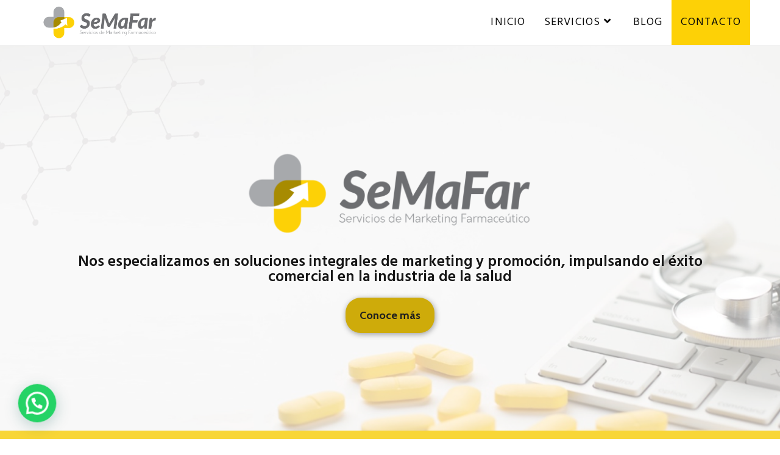

--- FILE ---
content_type: text/html; charset=UTF-8
request_url: https://semafar.com/?g=5-300-1
body_size: 23629
content:
<!DOCTYPE html>
<html class="html" lang="es">
<head>
	<meta charset="UTF-8">
	<link rel="profile" href="https://gmpg.org/xfn/11">

	<meta name='robots' content='index, follow, max-image-preview:large, max-snippet:-1, max-video-preview:-1' />
	<style>img:is([sizes="auto" i], [sizes^="auto," i]) { contain-intrinsic-size: 3000px 1500px }</style>
	<meta name="viewport" content="width=device-width, initial-scale=1">
	<!-- This site is optimized with the Yoast SEO plugin v22.8 - https://yoast.com/wordpress/plugins/seo/ -->
	<title>Home - SEMAFAR</title>
	<link rel="canonical" href="https://semafar.com/" />
	<meta property="og:locale" content="es_ES" />
	<meta property="og:type" content="website" />
	<meta property="og:title" content="Home - SEMAFAR" />
	<meta property="og:description" content="Nos especializamos en soluciones integrales de marketing y promoción, impulsando el éxito comercial en la industria de la salud Conoce más Integramos soluciones de servicios para potenciar el éxito comercial en la industria de la salud. Nuestra especialidad radica en la concepción y ampliación de oportunidades en sectores como el farmacéutico, biotecnológico, nutracéutico, cosmético y [&hellip;]" />
	<meta property="og:url" content="https://semafar.com/" />
	<meta property="og:site_name" content="SEMAFAR" />
	<meta property="article:modified_time" content="2025-09-09T21:01:14+00:00" />
	<meta property="og:image" content="https://semafar.com/wp-content/uploads/2020/03/LOGO-SEMAFAR-FONDO-TRANSPARENTE-01-1024x334.png" />
	<meta name="twitter:card" content="summary_large_image" />
	<script type="application/ld+json" class="yoast-schema-graph">{"@context":"https://schema.org","@graph":[{"@type":"WebPage","@id":"https://semafar.com/","url":"https://semafar.com/","name":"Home - SEMAFAR","isPartOf":{"@id":"https://semafar.com/#website"},"about":{"@id":"https://semafar.com/#organization"},"primaryImageOfPage":{"@id":"https://semafar.com/#primaryimage"},"image":{"@id":"https://semafar.com/#primaryimage"},"thumbnailUrl":"https://semafar.com/wp-content/uploads/2020/03/LOGO-SEMAFAR-FONDO-TRANSPARENTE-01-1024x334.png","datePublished":"2024-05-30T20:11:45+00:00","dateModified":"2025-09-09T21:01:14+00:00","breadcrumb":{"@id":"https://semafar.com/#breadcrumb"},"inLanguage":"es","potentialAction":[{"@type":"ReadAction","target":["https://semafar.com/"]}]},{"@type":"ImageObject","inLanguage":"es","@id":"https://semafar.com/#primaryimage","url":"https://semafar.com/wp-content/uploads/2020/03/LOGO-SEMAFAR-FONDO-TRANSPARENTE-01.png","contentUrl":"https://semafar.com/wp-content/uploads/2020/03/LOGO-SEMAFAR-FONDO-TRANSPARENTE-01.png","width":1525,"height":497},{"@type":"BreadcrumbList","@id":"https://semafar.com/#breadcrumb","itemListElement":[{"@type":"ListItem","position":1,"name":"Portada"}]},{"@type":"WebSite","@id":"https://semafar.com/#website","url":"https://semafar.com/","name":"SEMAFAR","description":"Servicios de Marketing Farmacéutico","publisher":{"@id":"https://semafar.com/#organization"},"potentialAction":[{"@type":"SearchAction","target":{"@type":"EntryPoint","urlTemplate":"https://semafar.com/?s={search_term_string}"},"query-input":"required name=search_term_string"}],"inLanguage":"es"},{"@type":"Organization","@id":"https://semafar.com/#organization","name":"SEMAFAR","url":"https://semafar.com/","logo":{"@type":"ImageObject","inLanguage":"es","@id":"https://semafar.com/#/schema/logo/image/","url":"https://semafar.com/wp-content/uploads/2020/03/cropped-LOGO-SEMAFAR-FONDO-TRANSPARENTE-01.png","contentUrl":"https://semafar.com/wp-content/uploads/2020/03/cropped-LOGO-SEMAFAR-FONDO-TRANSPARENTE-01.png","width":1525,"height":419,"caption":"SEMAFAR"},"image":{"@id":"https://semafar.com/#/schema/logo/image/"}}]}</script>
	<!-- / Yoast SEO plugin. -->


<link rel='dns-prefetch' href='//fonts.googleapis.com' />
<link rel="alternate" type="application/rss+xml" title="SEMAFAR &raquo; Feed" href="https://semafar.com/feed/" />
<link rel="alternate" type="application/rss+xml" title="SEMAFAR &raquo; Feed de los comentarios" href="https://semafar.com/comments/feed/" />
<script>
window._wpemojiSettings = {"baseUrl":"https:\/\/s.w.org\/images\/core\/emoji\/16.0.1\/72x72\/","ext":".png","svgUrl":"https:\/\/s.w.org\/images\/core\/emoji\/16.0.1\/svg\/","svgExt":".svg","source":{"concatemoji":"https:\/\/semafar.com\/wp-includes\/js\/wp-emoji-release.min.js?ver=6.8.2"}};
/*! This file is auto-generated */
!function(s,n){var o,i,e;function c(e){try{var t={supportTests:e,timestamp:(new Date).valueOf()};sessionStorage.setItem(o,JSON.stringify(t))}catch(e){}}function p(e,t,n){e.clearRect(0,0,e.canvas.width,e.canvas.height),e.fillText(t,0,0);var t=new Uint32Array(e.getImageData(0,0,e.canvas.width,e.canvas.height).data),a=(e.clearRect(0,0,e.canvas.width,e.canvas.height),e.fillText(n,0,0),new Uint32Array(e.getImageData(0,0,e.canvas.width,e.canvas.height).data));return t.every(function(e,t){return e===a[t]})}function u(e,t){e.clearRect(0,0,e.canvas.width,e.canvas.height),e.fillText(t,0,0);for(var n=e.getImageData(16,16,1,1),a=0;a<n.data.length;a++)if(0!==n.data[a])return!1;return!0}function f(e,t,n,a){switch(t){case"flag":return n(e,"\ud83c\udff3\ufe0f\u200d\u26a7\ufe0f","\ud83c\udff3\ufe0f\u200b\u26a7\ufe0f")?!1:!n(e,"\ud83c\udde8\ud83c\uddf6","\ud83c\udde8\u200b\ud83c\uddf6")&&!n(e,"\ud83c\udff4\udb40\udc67\udb40\udc62\udb40\udc65\udb40\udc6e\udb40\udc67\udb40\udc7f","\ud83c\udff4\u200b\udb40\udc67\u200b\udb40\udc62\u200b\udb40\udc65\u200b\udb40\udc6e\u200b\udb40\udc67\u200b\udb40\udc7f");case"emoji":return!a(e,"\ud83e\udedf")}return!1}function g(e,t,n,a){var r="undefined"!=typeof WorkerGlobalScope&&self instanceof WorkerGlobalScope?new OffscreenCanvas(300,150):s.createElement("canvas"),o=r.getContext("2d",{willReadFrequently:!0}),i=(o.textBaseline="top",o.font="600 32px Arial",{});return e.forEach(function(e){i[e]=t(o,e,n,a)}),i}function t(e){var t=s.createElement("script");t.src=e,t.defer=!0,s.head.appendChild(t)}"undefined"!=typeof Promise&&(o="wpEmojiSettingsSupports",i=["flag","emoji"],n.supports={everything:!0,everythingExceptFlag:!0},e=new Promise(function(e){s.addEventListener("DOMContentLoaded",e,{once:!0})}),new Promise(function(t){var n=function(){try{var e=JSON.parse(sessionStorage.getItem(o));if("object"==typeof e&&"number"==typeof e.timestamp&&(new Date).valueOf()<e.timestamp+604800&&"object"==typeof e.supportTests)return e.supportTests}catch(e){}return null}();if(!n){if("undefined"!=typeof Worker&&"undefined"!=typeof OffscreenCanvas&&"undefined"!=typeof URL&&URL.createObjectURL&&"undefined"!=typeof Blob)try{var e="postMessage("+g.toString()+"("+[JSON.stringify(i),f.toString(),p.toString(),u.toString()].join(",")+"));",a=new Blob([e],{type:"text/javascript"}),r=new Worker(URL.createObjectURL(a),{name:"wpTestEmojiSupports"});return void(r.onmessage=function(e){c(n=e.data),r.terminate(),t(n)})}catch(e){}c(n=g(i,f,p,u))}t(n)}).then(function(e){for(var t in e)n.supports[t]=e[t],n.supports.everything=n.supports.everything&&n.supports[t],"flag"!==t&&(n.supports.everythingExceptFlag=n.supports.everythingExceptFlag&&n.supports[t]);n.supports.everythingExceptFlag=n.supports.everythingExceptFlag&&!n.supports.flag,n.DOMReady=!1,n.readyCallback=function(){n.DOMReady=!0}}).then(function(){return e}).then(function(){var e;n.supports.everything||(n.readyCallback(),(e=n.source||{}).concatemoji?t(e.concatemoji):e.wpemoji&&e.twemoji&&(t(e.twemoji),t(e.wpemoji)))}))}((window,document),window._wpemojiSettings);
</script>
<style id='wp-emoji-styles-inline-css'>

	img.wp-smiley, img.emoji {
		display: inline !important;
		border: none !important;
		box-shadow: none !important;
		height: 1em !important;
		width: 1em !important;
		margin: 0 0.07em !important;
		vertical-align: -0.1em !important;
		background: none !important;
		padding: 0 !important;
	}
</style>
<style id='classic-theme-styles-inline-css'>
/*! This file is auto-generated */
.wp-block-button__link{color:#fff;background-color:#32373c;border-radius:9999px;box-shadow:none;text-decoration:none;padding:calc(.667em + 2px) calc(1.333em + 2px);font-size:1.125em}.wp-block-file__button{background:#32373c;color:#fff;text-decoration:none}
</style>
<style id='joinchat-button-style-inline-css'>
.wp-block-joinchat-button{border:none!important;text-align:center}.wp-block-joinchat-button figure{display:table;margin:0 auto;padding:0}.wp-block-joinchat-button figcaption{font:normal normal 400 .6em/2em var(--wp--preset--font-family--system-font,sans-serif);margin:0;padding:0}.wp-block-joinchat-button .joinchat-button__qr{background-color:#fff;border:6px solid #25d366;border-radius:30px;box-sizing:content-box;display:block;height:200px;margin:auto;overflow:hidden;padding:10px;width:200px}.wp-block-joinchat-button .joinchat-button__qr canvas,.wp-block-joinchat-button .joinchat-button__qr img{display:block;margin:auto}.wp-block-joinchat-button .joinchat-button__link{align-items:center;background-color:#25d366;border:6px solid #25d366;border-radius:30px;display:inline-flex;flex-flow:row nowrap;justify-content:center;line-height:1.25em;margin:0 auto;text-decoration:none}.wp-block-joinchat-button .joinchat-button__link:before{background:transparent var(--joinchat-ico) no-repeat center;background-size:100%;content:"";display:block;height:1.5em;margin:-.75em .75em -.75em 0;width:1.5em}.wp-block-joinchat-button figure+.joinchat-button__link{margin-top:10px}@media (orientation:landscape)and (min-height:481px),(orientation:portrait)and (min-width:481px){.wp-block-joinchat-button.joinchat-button--qr-only figure+.joinchat-button__link{display:none}}@media (max-width:480px),(orientation:landscape)and (max-height:480px){.wp-block-joinchat-button figure{display:none}}

</style>
<style id='global-styles-inline-css'>
:root{--wp--preset--aspect-ratio--square: 1;--wp--preset--aspect-ratio--4-3: 4/3;--wp--preset--aspect-ratio--3-4: 3/4;--wp--preset--aspect-ratio--3-2: 3/2;--wp--preset--aspect-ratio--2-3: 2/3;--wp--preset--aspect-ratio--16-9: 16/9;--wp--preset--aspect-ratio--9-16: 9/16;--wp--preset--color--black: #000000;--wp--preset--color--cyan-bluish-gray: #abb8c3;--wp--preset--color--white: #ffffff;--wp--preset--color--pale-pink: #f78da7;--wp--preset--color--vivid-red: #cf2e2e;--wp--preset--color--luminous-vivid-orange: #ff6900;--wp--preset--color--luminous-vivid-amber: #fcb900;--wp--preset--color--light-green-cyan: #7bdcb5;--wp--preset--color--vivid-green-cyan: #00d084;--wp--preset--color--pale-cyan-blue: #8ed1fc;--wp--preset--color--vivid-cyan-blue: #0693e3;--wp--preset--color--vivid-purple: #9b51e0;--wp--preset--gradient--vivid-cyan-blue-to-vivid-purple: linear-gradient(135deg,rgba(6,147,227,1) 0%,rgb(155,81,224) 100%);--wp--preset--gradient--light-green-cyan-to-vivid-green-cyan: linear-gradient(135deg,rgb(122,220,180) 0%,rgb(0,208,130) 100%);--wp--preset--gradient--luminous-vivid-amber-to-luminous-vivid-orange: linear-gradient(135deg,rgba(252,185,0,1) 0%,rgba(255,105,0,1) 100%);--wp--preset--gradient--luminous-vivid-orange-to-vivid-red: linear-gradient(135deg,rgba(255,105,0,1) 0%,rgb(207,46,46) 100%);--wp--preset--gradient--very-light-gray-to-cyan-bluish-gray: linear-gradient(135deg,rgb(238,238,238) 0%,rgb(169,184,195) 100%);--wp--preset--gradient--cool-to-warm-spectrum: linear-gradient(135deg,rgb(74,234,220) 0%,rgb(151,120,209) 20%,rgb(207,42,186) 40%,rgb(238,44,130) 60%,rgb(251,105,98) 80%,rgb(254,248,76) 100%);--wp--preset--gradient--blush-light-purple: linear-gradient(135deg,rgb(255,206,236) 0%,rgb(152,150,240) 100%);--wp--preset--gradient--blush-bordeaux: linear-gradient(135deg,rgb(254,205,165) 0%,rgb(254,45,45) 50%,rgb(107,0,62) 100%);--wp--preset--gradient--luminous-dusk: linear-gradient(135deg,rgb(255,203,112) 0%,rgb(199,81,192) 50%,rgb(65,88,208) 100%);--wp--preset--gradient--pale-ocean: linear-gradient(135deg,rgb(255,245,203) 0%,rgb(182,227,212) 50%,rgb(51,167,181) 100%);--wp--preset--gradient--electric-grass: linear-gradient(135deg,rgb(202,248,128) 0%,rgb(113,206,126) 100%);--wp--preset--gradient--midnight: linear-gradient(135deg,rgb(2,3,129) 0%,rgb(40,116,252) 100%);--wp--preset--font-size--small: 13px;--wp--preset--font-size--medium: 20px;--wp--preset--font-size--large: 36px;--wp--preset--font-size--x-large: 42px;--wp--preset--spacing--20: 0.44rem;--wp--preset--spacing--30: 0.67rem;--wp--preset--spacing--40: 1rem;--wp--preset--spacing--50: 1.5rem;--wp--preset--spacing--60: 2.25rem;--wp--preset--spacing--70: 3.38rem;--wp--preset--spacing--80: 5.06rem;--wp--preset--shadow--natural: 6px 6px 9px rgba(0, 0, 0, 0.2);--wp--preset--shadow--deep: 12px 12px 50px rgba(0, 0, 0, 0.4);--wp--preset--shadow--sharp: 6px 6px 0px rgba(0, 0, 0, 0.2);--wp--preset--shadow--outlined: 6px 6px 0px -3px rgba(255, 255, 255, 1), 6px 6px rgba(0, 0, 0, 1);--wp--preset--shadow--crisp: 6px 6px 0px rgba(0, 0, 0, 1);}:where(.is-layout-flex){gap: 0.5em;}:where(.is-layout-grid){gap: 0.5em;}body .is-layout-flex{display: flex;}.is-layout-flex{flex-wrap: wrap;align-items: center;}.is-layout-flex > :is(*, div){margin: 0;}body .is-layout-grid{display: grid;}.is-layout-grid > :is(*, div){margin: 0;}:where(.wp-block-columns.is-layout-flex){gap: 2em;}:where(.wp-block-columns.is-layout-grid){gap: 2em;}:where(.wp-block-post-template.is-layout-flex){gap: 1.25em;}:where(.wp-block-post-template.is-layout-grid){gap: 1.25em;}.has-black-color{color: var(--wp--preset--color--black) !important;}.has-cyan-bluish-gray-color{color: var(--wp--preset--color--cyan-bluish-gray) !important;}.has-white-color{color: var(--wp--preset--color--white) !important;}.has-pale-pink-color{color: var(--wp--preset--color--pale-pink) !important;}.has-vivid-red-color{color: var(--wp--preset--color--vivid-red) !important;}.has-luminous-vivid-orange-color{color: var(--wp--preset--color--luminous-vivid-orange) !important;}.has-luminous-vivid-amber-color{color: var(--wp--preset--color--luminous-vivid-amber) !important;}.has-light-green-cyan-color{color: var(--wp--preset--color--light-green-cyan) !important;}.has-vivid-green-cyan-color{color: var(--wp--preset--color--vivid-green-cyan) !important;}.has-pale-cyan-blue-color{color: var(--wp--preset--color--pale-cyan-blue) !important;}.has-vivid-cyan-blue-color{color: var(--wp--preset--color--vivid-cyan-blue) !important;}.has-vivid-purple-color{color: var(--wp--preset--color--vivid-purple) !important;}.has-black-background-color{background-color: var(--wp--preset--color--black) !important;}.has-cyan-bluish-gray-background-color{background-color: var(--wp--preset--color--cyan-bluish-gray) !important;}.has-white-background-color{background-color: var(--wp--preset--color--white) !important;}.has-pale-pink-background-color{background-color: var(--wp--preset--color--pale-pink) !important;}.has-vivid-red-background-color{background-color: var(--wp--preset--color--vivid-red) !important;}.has-luminous-vivid-orange-background-color{background-color: var(--wp--preset--color--luminous-vivid-orange) !important;}.has-luminous-vivid-amber-background-color{background-color: var(--wp--preset--color--luminous-vivid-amber) !important;}.has-light-green-cyan-background-color{background-color: var(--wp--preset--color--light-green-cyan) !important;}.has-vivid-green-cyan-background-color{background-color: var(--wp--preset--color--vivid-green-cyan) !important;}.has-pale-cyan-blue-background-color{background-color: var(--wp--preset--color--pale-cyan-blue) !important;}.has-vivid-cyan-blue-background-color{background-color: var(--wp--preset--color--vivid-cyan-blue) !important;}.has-vivid-purple-background-color{background-color: var(--wp--preset--color--vivid-purple) !important;}.has-black-border-color{border-color: var(--wp--preset--color--black) !important;}.has-cyan-bluish-gray-border-color{border-color: var(--wp--preset--color--cyan-bluish-gray) !important;}.has-white-border-color{border-color: var(--wp--preset--color--white) !important;}.has-pale-pink-border-color{border-color: var(--wp--preset--color--pale-pink) !important;}.has-vivid-red-border-color{border-color: var(--wp--preset--color--vivid-red) !important;}.has-luminous-vivid-orange-border-color{border-color: var(--wp--preset--color--luminous-vivid-orange) !important;}.has-luminous-vivid-amber-border-color{border-color: var(--wp--preset--color--luminous-vivid-amber) !important;}.has-light-green-cyan-border-color{border-color: var(--wp--preset--color--light-green-cyan) !important;}.has-vivid-green-cyan-border-color{border-color: var(--wp--preset--color--vivid-green-cyan) !important;}.has-pale-cyan-blue-border-color{border-color: var(--wp--preset--color--pale-cyan-blue) !important;}.has-vivid-cyan-blue-border-color{border-color: var(--wp--preset--color--vivid-cyan-blue) !important;}.has-vivid-purple-border-color{border-color: var(--wp--preset--color--vivid-purple) !important;}.has-vivid-cyan-blue-to-vivid-purple-gradient-background{background: var(--wp--preset--gradient--vivid-cyan-blue-to-vivid-purple) !important;}.has-light-green-cyan-to-vivid-green-cyan-gradient-background{background: var(--wp--preset--gradient--light-green-cyan-to-vivid-green-cyan) !important;}.has-luminous-vivid-amber-to-luminous-vivid-orange-gradient-background{background: var(--wp--preset--gradient--luminous-vivid-amber-to-luminous-vivid-orange) !important;}.has-luminous-vivid-orange-to-vivid-red-gradient-background{background: var(--wp--preset--gradient--luminous-vivid-orange-to-vivid-red) !important;}.has-very-light-gray-to-cyan-bluish-gray-gradient-background{background: var(--wp--preset--gradient--very-light-gray-to-cyan-bluish-gray) !important;}.has-cool-to-warm-spectrum-gradient-background{background: var(--wp--preset--gradient--cool-to-warm-spectrum) !important;}.has-blush-light-purple-gradient-background{background: var(--wp--preset--gradient--blush-light-purple) !important;}.has-blush-bordeaux-gradient-background{background: var(--wp--preset--gradient--blush-bordeaux) !important;}.has-luminous-dusk-gradient-background{background: var(--wp--preset--gradient--luminous-dusk) !important;}.has-pale-ocean-gradient-background{background: var(--wp--preset--gradient--pale-ocean) !important;}.has-electric-grass-gradient-background{background: var(--wp--preset--gradient--electric-grass) !important;}.has-midnight-gradient-background{background: var(--wp--preset--gradient--midnight) !important;}.has-small-font-size{font-size: var(--wp--preset--font-size--small) !important;}.has-medium-font-size{font-size: var(--wp--preset--font-size--medium) !important;}.has-large-font-size{font-size: var(--wp--preset--font-size--large) !important;}.has-x-large-font-size{font-size: var(--wp--preset--font-size--x-large) !important;}
:where(.wp-block-post-template.is-layout-flex){gap: 1.25em;}:where(.wp-block-post-template.is-layout-grid){gap: 1.25em;}
:where(.wp-block-columns.is-layout-flex){gap: 2em;}:where(.wp-block-columns.is-layout-grid){gap: 2em;}
:root :where(.wp-block-pullquote){font-size: 1.5em;line-height: 1.6;}
</style>
<link rel='stylesheet' id='powertip-css' href='https://semafar.com/wp-content/plugins/devvn-image-hotspot/frontend/css/jquery.powertip.min.css?ver=1.2.0' media='all' />
<link rel='stylesheet' id='maps-points-css' href='https://semafar.com/wp-content/plugins/devvn-image-hotspot/frontend/css/maps_points.css?ver=1.2.3' media='all' />
<link rel='stylesheet' id='wpforms-classic-full-css' href='https://semafar.com/wp-content/plugins/wpforms-lite/assets/css/frontend/classic/wpforms-full.min.css?ver=1.8.8.3' media='all' />
<link rel='stylesheet' id='font-awesome-css' href='https://semafar.com/wp-content/themes/oceanwp/assets/fonts/fontawesome/css/all.min.css?ver=5.15.1' media='all' />
<link rel='stylesheet' id='simple-line-icons-css' href='https://semafar.com/wp-content/themes/oceanwp/assets/css/third/simple-line-icons.min.css?ver=2.4.0' media='all' />
<link rel='stylesheet' id='oceanwp-style-css' href='https://semafar.com/wp-content/themes/oceanwp/assets/css/style.min.css?ver=3.3.6' media='all' />
<link rel='stylesheet' id='oceanwp-google-font-cabin-css' href='//fonts.googleapis.com/css?family=Cabin%3A100%2C200%2C300%2C400%2C500%2C600%2C700%2C800%2C900%2C100i%2C200i%2C300i%2C400i%2C500i%2C600i%2C700i%2C800i%2C900i&#038;subset=latin&#038;display=swap&#038;ver=6.8.2' media='all' />
<link rel='stylesheet' id='oceanwp-google-font-hind-css' href='//fonts.googleapis.com/css?family=Hind%3A100%2C200%2C300%2C400%2C500%2C600%2C700%2C800%2C900%2C100i%2C200i%2C300i%2C400i%2C500i%2C600i%2C700i%2C800i%2C900i&#038;subset=latin&#038;display=swap&#038;ver=6.8.2' media='all' />
<link rel='stylesheet' id='joinchat-css' href='https://semafar.com/wp-content/plugins/creame-whatsapp-me/public/css/joinchat-btn.min.css?ver=5.1.6' media='all' />
<link rel='stylesheet' id='elementor-icons-css' href='https://semafar.com/wp-content/plugins/elementor/assets/lib/eicons/css/elementor-icons.min.css?ver=5.30.0' media='all' />
<style id='elementor-icons-inline-css'>

		.elementor-add-new-section .elementor-add-templately-promo-button{
            background-color: #5d4fff;
            background-image: url(https://semafar.com/wp-content/plugins/essential-addons-for-elementor-lite/assets/admin/images/templately/logo-icon.svg);
            background-repeat: no-repeat;
            background-position: center center;
            position: relative;
        }
        
		.elementor-add-new-section .elementor-add-templately-promo-button > i{
            height: 12px;
        }
        
        body .elementor-add-new-section .elementor-add-section-area-button {
            margin-left: 0;
        }

		.elementor-add-new-section .elementor-add-templately-promo-button{
            background-color: #5d4fff;
            background-image: url(https://semafar.com/wp-content/plugins/essential-addons-for-elementor-lite/assets/admin/images/templately/logo-icon.svg);
            background-repeat: no-repeat;
            background-position: center center;
            position: relative;
        }
        
		.elementor-add-new-section .elementor-add-templately-promo-button > i{
            height: 12px;
        }
        
        body .elementor-add-new-section .elementor-add-section-area-button {
            margin-left: 0;
        }
</style>
<link rel='stylesheet' id='elementor-frontend-css' href='https://semafar.com/wp-content/plugins/elementor/assets/css/frontend.min.css?ver=3.22.1' media='all' />
<style id='elementor-frontend-inline-css'>
.elementor-696 .elementor-element.elementor-element-6dbe938:not(.elementor-motion-effects-element-type-background), .elementor-696 .elementor-element.elementor-element-6dbe938 > .elementor-motion-effects-container > .elementor-motion-effects-layer{background-color:#FDD106;}.elementor-696 .elementor-element.elementor-element-6dbe938{transition:background 0.3s, border 0.3s, border-radius 0.3s, box-shadow 0.3s;padding:100px 0px 100px 0px;}.elementor-696 .elementor-element.elementor-element-6dbe938 > .elementor-background-overlay{transition:background 0.3s, border-radius 0.3s, opacity 0.3s;}.elementor-696 .elementor-element.elementor-element-3e72a09 .elementor-heading-title{color:#282828;font-size:50px;}.elementor-696 .elementor-element.elementor-element-57898d3 .elementor-icon-list-items:not(.elementor-inline-items) .elementor-icon-list-item:not(:last-child){padding-bottom:calc(0px/2);}.elementor-696 .elementor-element.elementor-element-57898d3 .elementor-icon-list-items:not(.elementor-inline-items) .elementor-icon-list-item:not(:first-child){margin-top:calc(0px/2);}.elementor-696 .elementor-element.elementor-element-57898d3 .elementor-icon-list-items.elementor-inline-items .elementor-icon-list-item{margin-right:calc(0px/2);margin-left:calc(0px/2);}.elementor-696 .elementor-element.elementor-element-57898d3 .elementor-icon-list-items.elementor-inline-items{margin-right:calc(-0px/2);margin-left:calc(-0px/2);}body.rtl .elementor-696 .elementor-element.elementor-element-57898d3 .elementor-icon-list-items.elementor-inline-items .elementor-icon-list-item:after{left:calc(-0px/2);}body:not(.rtl) .elementor-696 .elementor-element.elementor-element-57898d3 .elementor-icon-list-items.elementor-inline-items .elementor-icon-list-item:after{right:calc(-0px/2);}.elementor-696 .elementor-element.elementor-element-57898d3 .elementor-icon-list-icon i{color:#2E2F2D;transition:color 0.3s;}.elementor-696 .elementor-element.elementor-element-57898d3 .elementor-icon-list-icon svg{fill:#2E2F2D;transition:fill 0.3s;}.elementor-696 .elementor-element.elementor-element-57898d3{--e-icon-list-icon-size:18px;--e-icon-list-icon-align:center;--e-icon-list-icon-margin:0 calc(var(--e-icon-list-icon-size, 1em) * 0.125);--icon-vertical-offset:0px;}.elementor-696 .elementor-element.elementor-element-57898d3 .elementor-icon-list-icon{padding-right:2px;}.elementor-696 .elementor-element.elementor-element-57898d3 .elementor-icon-list-item > .elementor-icon-list-text, .elementor-696 .elementor-element.elementor-element-57898d3 .elementor-icon-list-item > a{font-family:"Roboto", Sans-serif;font-size:18px;font-weight:400;}.elementor-696 .elementor-element.elementor-element-57898d3 .elementor-icon-list-text{color:#1B1B1B;transition:color 0.3s;}.elementor-696 .elementor-element.elementor-element-57898d3 > .elementor-widget-container{padding:010px 10px 10px 20px;background-color:#FFFFFF;border-radius:25px 25px 25px 25px;}.elementor-696 .elementor-element.elementor-element-7eb97c2 .elementor-icon-list-items:not(.elementor-inline-items) .elementor-icon-list-item:not(:last-child){padding-bottom:calc(5px/2);}.elementor-696 .elementor-element.elementor-element-7eb97c2 .elementor-icon-list-items:not(.elementor-inline-items) .elementor-icon-list-item:not(:first-child){margin-top:calc(5px/2);}.elementor-696 .elementor-element.elementor-element-7eb97c2 .elementor-icon-list-items.elementor-inline-items .elementor-icon-list-item{margin-right:calc(5px/2);margin-left:calc(5px/2);}.elementor-696 .elementor-element.elementor-element-7eb97c2 .elementor-icon-list-items.elementor-inline-items{margin-right:calc(-5px/2);margin-left:calc(-5px/2);}body.rtl .elementor-696 .elementor-element.elementor-element-7eb97c2 .elementor-icon-list-items.elementor-inline-items .elementor-icon-list-item:after{left:calc(-5px/2);}body:not(.rtl) .elementor-696 .elementor-element.elementor-element-7eb97c2 .elementor-icon-list-items.elementor-inline-items .elementor-icon-list-item:after{right:calc(-5px/2);}.elementor-696 .elementor-element.elementor-element-7eb97c2 .elementor-icon-list-icon i{color:#171717;transition:color 0.3s;}.elementor-696 .elementor-element.elementor-element-7eb97c2 .elementor-icon-list-icon svg{fill:#171717;transition:fill 0.3s;}.elementor-696 .elementor-element.elementor-element-7eb97c2{--e-icon-list-icon-size:20px;--e-icon-list-icon-align:center;--e-icon-list-icon-margin:0 calc(var(--e-icon-list-icon-size, 1em) * 0.125);--icon-vertical-offset:0px;}.elementor-696 .elementor-element.elementor-element-7eb97c2 .elementor-icon-list-icon{padding-right:8px;}.elementor-696 .elementor-element.elementor-element-7eb97c2 .elementor-icon-list-item > .elementor-icon-list-text, .elementor-696 .elementor-element.elementor-element-7eb97c2 .elementor-icon-list-item > a{font-size:20px;font-weight:400;font-style:italic;}.elementor-696 .elementor-element.elementor-element-7eb97c2 .elementor-icon-list-text{color:#212121;transition:color 0.3s;}.elementor-696 .elementor-element.elementor-element-4f6f8e8 > .elementor-element-populated, .elementor-696 .elementor-element.elementor-element-4f6f8e8 > .elementor-element-populated > .elementor-background-overlay, .elementor-696 .elementor-element.elementor-element-4f6f8e8 > .elementor-background-slideshow{border-radius:0px 0px 0px 0px;}.elementor-696 .elementor-element.elementor-element-4f6f8e8 > .elementor-element-populated{padding:030px 20px 0px 20px;}.elementor-696 .elementor-element.elementor-element-d50a25d .elementor-heading-title{color:#232323;font-size:25px;}.elementor-696 .elementor-element.elementor-element-7e62b7c > .elementor-widget-container{padding:15px 20px 5px 20px;background-color:#FFFFFF;border-radius:25px 25px 25px 25px;box-shadow:2px 4px 10px 0px rgba(0,0,0,0.5);}@media(max-width:767px){.elementor-696 .elementor-element.elementor-element-6dbe938{padding:50px 0px 50px 0px;}.elementor-696 .elementor-element.elementor-element-0ba160a > .elementor-element-populated{padding:0px 0px 0px 0px;}.elementor-696 .elementor-element.elementor-element-4f6f8e8 > .elementor-element-populated{padding:0px 0px 0px 0px;}}
.elementor-kit-341{--e-global-color-primary:#FDD106;--e-global-color-secondary:#5E5E5A;--e-global-color-text:#262626;--e-global-color-accent:#CEAB0A;--e-global-color-1a6b8659:#23A455;--e-global-color-d36ae4d:#000;--e-global-color-4e51bf4f:#FFF;--e-global-color-2f683dd:#FDD106;--e-global-typography-primary-font-family:"Hind";--e-global-typography-primary-font-size:25px;--e-global-typography-primary-font-weight:600;--e-global-typography-secondary-font-family:"Cabin";--e-global-typography-secondary-font-size:22px;--e-global-typography-secondary-font-weight:400;--e-global-typography-text-font-family:"Cabin";--e-global-typography-text-font-size:18px;--e-global-typography-text-font-weight:400;--e-global-typography-accent-font-family:"Cabin";--e-global-typography-accent-font-size:18px;--e-global-typography-accent-font-weight:700;--e-global-typography-accent-font-style:normal;}.elementor-kit-341 a{color:#1E1E1E;}.elementor-kit-341 h1{color:#2E2E2E;}.elementor-kit-341 h2{color:#282828;}.elementor-kit-341 h3{color:#202020;}.elementor-section.elementor-section-boxed > .elementor-container{max-width:1140px;}.e-con{--container-max-width:1140px;}{}h1.entry-title{display:var(--page-title-display);}@media(max-width:1024px){.elementor-section.elementor-section-boxed > .elementor-container{max-width:1024px;}.e-con{--container-max-width:1024px;}}@media(max-width:767px){.elementor-section.elementor-section-boxed > .elementor-container{max-width:767px;}.e-con{--container-max-width:767px;}}
.elementor-widget-heading .elementor-heading-title{color:var( --e-global-color-primary );font-family:var( --e-global-typography-primary-font-family ), Sans-serif;font-size:var( --e-global-typography-primary-font-size );font-weight:var( --e-global-typography-primary-font-weight );}.elementor-widget-image .widget-image-caption{color:var( --e-global-color-text );font-family:var( --e-global-typography-text-font-family ), Sans-serif;font-size:var( --e-global-typography-text-font-size );font-weight:var( --e-global-typography-text-font-weight );}.elementor-widget-text-editor{color:var( --e-global-color-text );font-family:var( --e-global-typography-text-font-family ), Sans-serif;font-size:var( --e-global-typography-text-font-size );font-weight:var( --e-global-typography-text-font-weight );}.elementor-widget-text-editor.elementor-drop-cap-view-stacked .elementor-drop-cap{background-color:var( --e-global-color-primary );}.elementor-widget-text-editor.elementor-drop-cap-view-framed .elementor-drop-cap, .elementor-widget-text-editor.elementor-drop-cap-view-default .elementor-drop-cap{color:var( --e-global-color-primary );border-color:var( --e-global-color-primary );}.elementor-widget-button .elementor-button{font-family:var( --e-global-typography-accent-font-family ), Sans-serif;font-size:var( --e-global-typography-accent-font-size );font-weight:var( --e-global-typography-accent-font-weight );font-style:var( --e-global-typography-accent-font-style );background-color:var( --e-global-color-accent );}.elementor-widget-divider{--divider-color:var( --e-global-color-secondary );}.elementor-widget-divider .elementor-divider__text{color:var( --e-global-color-secondary );font-family:var( --e-global-typography-secondary-font-family ), Sans-serif;font-size:var( --e-global-typography-secondary-font-size );font-weight:var( --e-global-typography-secondary-font-weight );}.elementor-widget-divider.elementor-view-stacked .elementor-icon{background-color:var( --e-global-color-secondary );}.elementor-widget-divider.elementor-view-framed .elementor-icon, .elementor-widget-divider.elementor-view-default .elementor-icon{color:var( --e-global-color-secondary );border-color:var( --e-global-color-secondary );}.elementor-widget-divider.elementor-view-framed .elementor-icon, .elementor-widget-divider.elementor-view-default .elementor-icon svg{fill:var( --e-global-color-secondary );}.elementor-widget-image-box .elementor-image-box-title{color:var( --e-global-color-primary );font-family:var( --e-global-typography-primary-font-family ), Sans-serif;font-size:var( --e-global-typography-primary-font-size );font-weight:var( --e-global-typography-primary-font-weight );}.elementor-widget-image-box .elementor-image-box-description{color:var( --e-global-color-text );font-family:var( --e-global-typography-text-font-family ), Sans-serif;font-size:var( --e-global-typography-text-font-size );font-weight:var( --e-global-typography-text-font-weight );}.elementor-widget-icon.elementor-view-stacked .elementor-icon{background-color:var( --e-global-color-primary );}.elementor-widget-icon.elementor-view-framed .elementor-icon, .elementor-widget-icon.elementor-view-default .elementor-icon{color:var( --e-global-color-primary );border-color:var( --e-global-color-primary );}.elementor-widget-icon.elementor-view-framed .elementor-icon, .elementor-widget-icon.elementor-view-default .elementor-icon svg{fill:var( --e-global-color-primary );}.elementor-widget-icon-box.elementor-view-stacked .elementor-icon{background-color:var( --e-global-color-primary );}.elementor-widget-icon-box.elementor-view-framed .elementor-icon, .elementor-widget-icon-box.elementor-view-default .elementor-icon{fill:var( --e-global-color-primary );color:var( --e-global-color-primary );border-color:var( --e-global-color-primary );}.elementor-widget-icon-box .elementor-icon-box-title{color:var( --e-global-color-primary );}.elementor-widget-icon-box .elementor-icon-box-title, .elementor-widget-icon-box .elementor-icon-box-title a{font-family:var( --e-global-typography-primary-font-family ), Sans-serif;font-size:var( --e-global-typography-primary-font-size );font-weight:var( --e-global-typography-primary-font-weight );}.elementor-widget-icon-box .elementor-icon-box-description{color:var( --e-global-color-text );font-family:var( --e-global-typography-text-font-family ), Sans-serif;font-size:var( --e-global-typography-text-font-size );font-weight:var( --e-global-typography-text-font-weight );}.elementor-widget-star-rating .elementor-star-rating__title{color:var( --e-global-color-text );font-family:var( --e-global-typography-text-font-family ), Sans-serif;font-size:var( --e-global-typography-text-font-size );font-weight:var( --e-global-typography-text-font-weight );}.elementor-widget-image-gallery .gallery-item .gallery-caption{font-family:var( --e-global-typography-accent-font-family ), Sans-serif;font-size:var( --e-global-typography-accent-font-size );font-weight:var( --e-global-typography-accent-font-weight );font-style:var( --e-global-typography-accent-font-style );}.elementor-widget-icon-list .elementor-icon-list-item:not(:last-child):after{border-color:var( --e-global-color-text );}.elementor-widget-icon-list .elementor-icon-list-icon i{color:var( --e-global-color-primary );}.elementor-widget-icon-list .elementor-icon-list-icon svg{fill:var( --e-global-color-primary );}.elementor-widget-icon-list .elementor-icon-list-item > .elementor-icon-list-text, .elementor-widget-icon-list .elementor-icon-list-item > a{font-family:var( --e-global-typography-text-font-family ), Sans-serif;font-size:var( --e-global-typography-text-font-size );font-weight:var( --e-global-typography-text-font-weight );}.elementor-widget-icon-list .elementor-icon-list-text{color:var( --e-global-color-secondary );}.elementor-widget-counter .elementor-counter-number-wrapper{color:var( --e-global-color-primary );font-family:var( --e-global-typography-primary-font-family ), Sans-serif;font-size:var( --e-global-typography-primary-font-size );font-weight:var( --e-global-typography-primary-font-weight );}.elementor-widget-counter .elementor-counter-title{color:var( --e-global-color-secondary );font-family:var( --e-global-typography-secondary-font-family ), Sans-serif;font-size:var( --e-global-typography-secondary-font-size );font-weight:var( --e-global-typography-secondary-font-weight );}.elementor-widget-progress .elementor-progress-wrapper .elementor-progress-bar{background-color:var( --e-global-color-primary );}.elementor-widget-progress .elementor-title{color:var( --e-global-color-primary );font-family:var( --e-global-typography-text-font-family ), Sans-serif;font-size:var( --e-global-typography-text-font-size );font-weight:var( --e-global-typography-text-font-weight );}.elementor-widget-testimonial .elementor-testimonial-content{color:var( --e-global-color-text );font-family:var( --e-global-typography-text-font-family ), Sans-serif;font-size:var( --e-global-typography-text-font-size );font-weight:var( --e-global-typography-text-font-weight );}.elementor-widget-testimonial .elementor-testimonial-name{color:var( --e-global-color-primary );font-family:var( --e-global-typography-primary-font-family ), Sans-serif;font-size:var( --e-global-typography-primary-font-size );font-weight:var( --e-global-typography-primary-font-weight );}.elementor-widget-testimonial .elementor-testimonial-job{color:var( --e-global-color-secondary );font-family:var( --e-global-typography-secondary-font-family ), Sans-serif;font-size:var( --e-global-typography-secondary-font-size );font-weight:var( --e-global-typography-secondary-font-weight );}.elementor-widget-tabs .elementor-tab-title, .elementor-widget-tabs .elementor-tab-title a{color:var( --e-global-color-primary );}.elementor-widget-tabs .elementor-tab-title.elementor-active,
					 .elementor-widget-tabs .elementor-tab-title.elementor-active a{color:var( --e-global-color-accent );}.elementor-widget-tabs .elementor-tab-title{font-family:var( --e-global-typography-primary-font-family ), Sans-serif;font-size:var( --e-global-typography-primary-font-size );font-weight:var( --e-global-typography-primary-font-weight );}.elementor-widget-tabs .elementor-tab-content{color:var( --e-global-color-text );font-family:var( --e-global-typography-text-font-family ), Sans-serif;font-size:var( --e-global-typography-text-font-size );font-weight:var( --e-global-typography-text-font-weight );}.elementor-widget-accordion .elementor-accordion-icon, .elementor-widget-accordion .elementor-accordion-title{color:var( --e-global-color-primary );}.elementor-widget-accordion .elementor-accordion-icon svg{fill:var( --e-global-color-primary );}.elementor-widget-accordion .elementor-active .elementor-accordion-icon, .elementor-widget-accordion .elementor-active .elementor-accordion-title{color:var( --e-global-color-accent );}.elementor-widget-accordion .elementor-active .elementor-accordion-icon svg{fill:var( --e-global-color-accent );}.elementor-widget-accordion .elementor-accordion-title{font-family:var( --e-global-typography-primary-font-family ), Sans-serif;font-size:var( --e-global-typography-primary-font-size );font-weight:var( --e-global-typography-primary-font-weight );}.elementor-widget-accordion .elementor-tab-content{color:var( --e-global-color-text );font-family:var( --e-global-typography-text-font-family ), Sans-serif;font-size:var( --e-global-typography-text-font-size );font-weight:var( --e-global-typography-text-font-weight );}.elementor-widget-toggle .elementor-toggle-title, .elementor-widget-toggle .elementor-toggle-icon{color:var( --e-global-color-primary );}.elementor-widget-toggle .elementor-toggle-icon svg{fill:var( --e-global-color-primary );}.elementor-widget-toggle .elementor-tab-title.elementor-active a, .elementor-widget-toggle .elementor-tab-title.elementor-active .elementor-toggle-icon{color:var( --e-global-color-accent );}.elementor-widget-toggle .elementor-toggle-title{font-family:var( --e-global-typography-primary-font-family ), Sans-serif;font-size:var( --e-global-typography-primary-font-size );font-weight:var( --e-global-typography-primary-font-weight );}.elementor-widget-toggle .elementor-tab-content{color:var( --e-global-color-text );font-family:var( --e-global-typography-text-font-family ), Sans-serif;font-size:var( --e-global-typography-text-font-size );font-weight:var( --e-global-typography-text-font-weight );}.elementor-widget-alert .elementor-alert-title{font-family:var( --e-global-typography-primary-font-family ), Sans-serif;font-size:var( --e-global-typography-primary-font-size );font-weight:var( --e-global-typography-primary-font-weight );}.elementor-widget-alert .elementor-alert-description{font-family:var( --e-global-typography-text-font-family ), Sans-serif;font-size:var( --e-global-typography-text-font-size );font-weight:var( --e-global-typography-text-font-weight );}.elementor-widget-ucaddon_uc_card_post_carousel .ue_post_category a{font-family:var( --e-global-typography-text-font-family ), Sans-serif;font-size:var( --e-global-typography-text-font-size );font-weight:var( --e-global-typography-text-font-weight );}.elementor-widget-ucaddon_uc_card_post_carousel .ue_post_date,.elementor-widget-ucaddon_uc_card_post_carousel .ue-grid-item-meta-data{font-family:var( --e-global-typography-text-font-family ), Sans-serif;font-size:var( --e-global-typography-text-font-size );font-weight:var( --e-global-typography-text-font-weight );}.elementor-widget-ucaddon_uc_card_post_carousel .uc_post_title{font-family:var( --e-global-typography-text-font-family ), Sans-serif;font-size:var( --e-global-typography-text-font-size );font-weight:var( --e-global-typography-text-font-weight );}.elementor-widget-ucaddon_uc_card_post_carousel .ue_post_intro{font-family:var( --e-global-typography-text-font-family ), Sans-serif;font-size:var( --e-global-typography-text-font-size );font-weight:var( --e-global-typography-text-font-weight );}.elementor-widget-ucaddon_uc_card_post_carousel .uc_more_btn{font-family:var( --e-global-typography-text-font-family ), Sans-serif;font-size:var( --e-global-typography-text-font-size );font-weight:var( --e-global-typography-text-font-weight );}.elementor-widget-text-path{font-family:var( --e-global-typography-text-font-family ), Sans-serif;font-size:var( --e-global-typography-text-font-size );font-weight:var( --e-global-typography-text-font-weight );}@media(max-width:1024px){.elementor-widget-heading .elementor-heading-title{font-size:var( --e-global-typography-primary-font-size );}.elementor-widget-image .widget-image-caption{font-size:var( --e-global-typography-text-font-size );}.elementor-widget-text-editor{font-size:var( --e-global-typography-text-font-size );}.elementor-widget-button .elementor-button{font-size:var( --e-global-typography-accent-font-size );}.elementor-widget-divider .elementor-divider__text{font-size:var( --e-global-typography-secondary-font-size );}.elementor-widget-image-box .elementor-image-box-title{font-size:var( --e-global-typography-primary-font-size );}.elementor-widget-image-box .elementor-image-box-description{font-size:var( --e-global-typography-text-font-size );}.elementor-widget-icon-box .elementor-icon-box-title, .elementor-widget-icon-box .elementor-icon-box-title a{font-size:var( --e-global-typography-primary-font-size );}.elementor-widget-icon-box .elementor-icon-box-description{font-size:var( --e-global-typography-text-font-size );}.elementor-widget-star-rating .elementor-star-rating__title{font-size:var( --e-global-typography-text-font-size );}.elementor-widget-image-gallery .gallery-item .gallery-caption{font-size:var( --e-global-typography-accent-font-size );}.elementor-widget-icon-list .elementor-icon-list-item > .elementor-icon-list-text, .elementor-widget-icon-list .elementor-icon-list-item > a{font-size:var( --e-global-typography-text-font-size );}.elementor-widget-counter .elementor-counter-number-wrapper{font-size:var( --e-global-typography-primary-font-size );}.elementor-widget-counter .elementor-counter-title{font-size:var( --e-global-typography-secondary-font-size );}.elementor-widget-progress .elementor-title{font-size:var( --e-global-typography-text-font-size );}.elementor-widget-testimonial .elementor-testimonial-content{font-size:var( --e-global-typography-text-font-size );}.elementor-widget-testimonial .elementor-testimonial-name{font-size:var( --e-global-typography-primary-font-size );}.elementor-widget-testimonial .elementor-testimonial-job{font-size:var( --e-global-typography-secondary-font-size );}.elementor-widget-tabs .elementor-tab-title{font-size:var( --e-global-typography-primary-font-size );}.elementor-widget-tabs .elementor-tab-content{font-size:var( --e-global-typography-text-font-size );}.elementor-widget-accordion .elementor-accordion-title{font-size:var( --e-global-typography-primary-font-size );}.elementor-widget-accordion .elementor-tab-content{font-size:var( --e-global-typography-text-font-size );}.elementor-widget-toggle .elementor-toggle-title{font-size:var( --e-global-typography-primary-font-size );}.elementor-widget-toggle .elementor-tab-content{font-size:var( --e-global-typography-text-font-size );}.elementor-widget-alert .elementor-alert-title{font-size:var( --e-global-typography-primary-font-size );}.elementor-widget-alert .elementor-alert-description{font-size:var( --e-global-typography-text-font-size );}.elementor-widget-ucaddon_uc_card_post_carousel .ue_post_category a{font-size:var( --e-global-typography-text-font-size );}.elementor-widget-ucaddon_uc_card_post_carousel .ue_post_date,.elementor-widget-ucaddon_uc_card_post_carousel .ue-grid-item-meta-data{font-size:var( --e-global-typography-text-font-size );}.elementor-widget-ucaddon_uc_card_post_carousel .uc_post_title{font-size:var( --e-global-typography-text-font-size );}.elementor-widget-ucaddon_uc_card_post_carousel .ue_post_intro{font-size:var( --e-global-typography-text-font-size );}.elementor-widget-ucaddon_uc_card_post_carousel .uc_more_btn{font-size:var( --e-global-typography-text-font-size );}.elementor-widget-text-path{font-size:var( --e-global-typography-text-font-size );}}@media(max-width:767px){.elementor-widget-heading .elementor-heading-title{font-size:var( --e-global-typography-primary-font-size );}.elementor-widget-image .widget-image-caption{font-size:var( --e-global-typography-text-font-size );}.elementor-widget-text-editor{font-size:var( --e-global-typography-text-font-size );}.elementor-widget-button .elementor-button{font-size:var( --e-global-typography-accent-font-size );}.elementor-widget-divider .elementor-divider__text{font-size:var( --e-global-typography-secondary-font-size );}.elementor-widget-image-box .elementor-image-box-title{font-size:var( --e-global-typography-primary-font-size );}.elementor-widget-image-box .elementor-image-box-description{font-size:var( --e-global-typography-text-font-size );}.elementor-widget-icon-box .elementor-icon-box-title, .elementor-widget-icon-box .elementor-icon-box-title a{font-size:var( --e-global-typography-primary-font-size );}.elementor-widget-icon-box .elementor-icon-box-description{font-size:var( --e-global-typography-text-font-size );}.elementor-widget-star-rating .elementor-star-rating__title{font-size:var( --e-global-typography-text-font-size );}.elementor-widget-image-gallery .gallery-item .gallery-caption{font-size:var( --e-global-typography-accent-font-size );}.elementor-widget-icon-list .elementor-icon-list-item > .elementor-icon-list-text, .elementor-widget-icon-list .elementor-icon-list-item > a{font-size:var( --e-global-typography-text-font-size );}.elementor-widget-counter .elementor-counter-number-wrapper{font-size:var( --e-global-typography-primary-font-size );}.elementor-widget-counter .elementor-counter-title{font-size:var( --e-global-typography-secondary-font-size );}.elementor-widget-progress .elementor-title{font-size:var( --e-global-typography-text-font-size );}.elementor-widget-testimonial .elementor-testimonial-content{font-size:var( --e-global-typography-text-font-size );}.elementor-widget-testimonial .elementor-testimonial-name{font-size:var( --e-global-typography-primary-font-size );}.elementor-widget-testimonial .elementor-testimonial-job{font-size:var( --e-global-typography-secondary-font-size );}.elementor-widget-tabs .elementor-tab-title{font-size:var( --e-global-typography-primary-font-size );}.elementor-widget-tabs .elementor-tab-content{font-size:var( --e-global-typography-text-font-size );}.elementor-widget-accordion .elementor-accordion-title{font-size:var( --e-global-typography-primary-font-size );}.elementor-widget-accordion .elementor-tab-content{font-size:var( --e-global-typography-text-font-size );}.elementor-widget-toggle .elementor-toggle-title{font-size:var( --e-global-typography-primary-font-size );}.elementor-widget-toggle .elementor-tab-content{font-size:var( --e-global-typography-text-font-size );}.elementor-widget-alert .elementor-alert-title{font-size:var( --e-global-typography-primary-font-size );}.elementor-widget-alert .elementor-alert-description{font-size:var( --e-global-typography-text-font-size );}.elementor-widget-ucaddon_uc_card_post_carousel .ue_post_category a{font-size:var( --e-global-typography-text-font-size );}.elementor-widget-ucaddon_uc_card_post_carousel .ue_post_date,.elementor-widget-ucaddon_uc_card_post_carousel .ue-grid-item-meta-data{font-size:var( --e-global-typography-text-font-size );}.elementor-widget-ucaddon_uc_card_post_carousel .uc_post_title{font-size:var( --e-global-typography-text-font-size );}.elementor-widget-ucaddon_uc_card_post_carousel .ue_post_intro{font-size:var( --e-global-typography-text-font-size );}.elementor-widget-ucaddon_uc_card_post_carousel .uc_more_btn{font-size:var( --e-global-typography-text-font-size );}.elementor-widget-text-path{font-size:var( --e-global-typography-text-font-size );}}
.elementor-662 .elementor-element.elementor-element-7a1ad49:not(.elementor-motion-effects-element-type-background), .elementor-662 .elementor-element.elementor-element-7a1ad49 > .elementor-motion-effects-container > .elementor-motion-effects-layer{background-image:url("https://semafar.com/wp-content/uploads/2024/06/1-copia.webp");background-position:center center;background-size:cover;}.elementor-662 .elementor-element.elementor-element-7a1ad49 > .elementor-background-overlay{background-color:#FFFFFF;opacity:0.59;transition:background 0.3s, border-radius 0.3s, opacity 0.3s;}.elementor-662 .elementor-element.elementor-element-7a1ad49{transition:background 0.3s, border 0.3s, border-radius 0.3s, box-shadow 0.3s;padding:150px 0px 150px 0px;}.elementor-662 .elementor-element.elementor-element-9740a9f img{width:500px;}.elementor-662 .elementor-element.elementor-element-f6e4fc5{text-align:center;}.elementor-662 .elementor-element.elementor-element-f6e4fc5 .elementor-heading-title{color:#161616;font-family:"Hind", Sans-serif;font-size:25px;font-weight:600;text-shadow:0px 1px 6px #FFFFFF;}.elementor-662 .elementor-element.elementor-element-7ad5dc8 .elementor-button{font-family:"Cabin", Sans-serif;font-size:18px;font-weight:700;font-style:normal;border-radius:25px 25px 25px 25px;box-shadow:1px 2px 10px 0px rgba(0, 0, 0, 0.38);padding:20px 23px 20px 23px;}.elementor-662 .elementor-element.elementor-element-413432d:not(.elementor-motion-effects-element-type-background), .elementor-662 .elementor-element.elementor-element-413432d > .elementor-motion-effects-container > .elementor-motion-effects-layer{background-color:#F8D636;background-image:url("https://semafar.com/wp-content/uploads/2024/06/2-copia-1.webp");background-position:center right;background-size:cover;}.elementor-662 .elementor-element.elementor-element-413432d{transition:background 0.3s, border 0.3s, border-radius 0.3s, box-shadow 0.3s;margin-top:0px;margin-bottom:0px;padding:150px 0px 150px 0px;}.elementor-662 .elementor-element.elementor-element-413432d > .elementor-background-overlay{transition:background 0.3s, border-radius 0.3s, opacity 0.3s;}.elementor-662 .elementor-element.elementor-element-70603ee .elementor-heading-title{color:var( --e-global-color-text );font-family:"Hind", Sans-serif;font-size:35px;font-weight:600;}.elementor-662 .elementor-element.elementor-element-45429a8{font-family:"Cabin", Sans-serif;font-size:20px;font-weight:400;}.elementor-662 .elementor-element.elementor-element-f23ba1c .elementor-button{fill:var( --e-global-color-primary );color:var( --e-global-color-primary );background-color:#353535;border-radius:25px 25px 25px 25px;padding:25px 23px 25px 23px;}.elementor-662 .elementor-element.elementor-element-2fc1425{--spacer-size:150px;}.elementor-662 .elementor-element.elementor-element-a5fce1f:not(.elementor-motion-effects-element-type-background), .elementor-662 .elementor-element.elementor-element-a5fce1f > .elementor-motion-effects-container > .elementor-motion-effects-layer{background-color:transparent;background-image:linear-gradient(180deg, #F0F0F0 81%, var( --e-global-color-primary ) 100%);}.elementor-662 .elementor-element.elementor-element-a5fce1f{transition:background 0.3s, border 0.3s, border-radius 0.3s, box-shadow 0.3s;padding:100px 0px 100px 0px;}.elementor-662 .elementor-element.elementor-element-a5fce1f > .elementor-background-overlay{transition:background 0.3s, border-radius 0.3s, opacity 0.3s;}.elementor-662 .elementor-element.elementor-element-a588c17{text-align:center;}.elementor-662 .elementor-element.elementor-element-a588c17 .elementor-heading-title{color:var( --e-global-color-text );font-family:"Hind", Sans-serif;font-size:38px;font-weight:600;}.elementor-662 .elementor-element.elementor-element-1116052 .eael-advance-tabs .eael-tabs-nav > ul li{font-size:20px;font-weight:600;text-transform:uppercase;background-color:var( --e-global-color-primary );color:#333;border-radius:20px 20px 20px 20px;}.elementor-662 .elementor-element.elementor-element-1116052 .eael-advance-tabs .eael-tabs-nav > ul li i{font-size:23px;color:#333;}.elementor-662 .elementor-element.elementor-element-1116052 .eael-advance-tabs .eael-tabs-nav > ul li img{width:23px;}.elementor-662 .elementor-element.elementor-element-1116052 .eael-advance-tabs .eael-tabs-nav > ul li svg{width:23px;height:23px;fill:#333;}.elementor-662 .elementor-element.elementor-element-1116052 .eael-tab-inline-icon li .title-before-icon{margin-right:6px;}.elementor-662 .elementor-element.elementor-element-1116052 .eael-tab-inline-icon li .title-after-icon{margin-left:6px;}.elementor-662 .elementor-element.elementor-element-1116052 .eael-tab-top-icon li i, .elementor-662 .elementor-element.elementor-element-1116052 .eael-tab-top-icon li img, .elementor-662 .elementor-element.elementor-element-1116052 .eael-tab-top-icon li svg{margin-bottom:6px;}.elementor-662 .elementor-element.elementor-element-1116052 > .elementor-widget-container > .eael-advance-tabs > .eael-tabs-nav ul li{margin:10px 10px 10px 10px;}.elementor-662 .elementor-element.elementor-element-1116052 .eael-advance-tabs .eael-tabs-nav > ul li:hover{background-color:#333;color:#fff;}.elementor-662 .elementor-element.elementor-element-1116052 .eael-advance-tabs .eael-tabs-nav > ul li:hover > i{color:#fff;}.elementor-662 .elementor-element.elementor-element-1116052 .eael-advance-tabs .eael-tabs-nav > ul li:hover > svg{fill:#fff;}.elementor-662 .elementor-element.elementor-element-1116052 .eael-advance-tabs .eael-tabs-nav > ul li.active{background-color:#444;color:#fff;}.elementor-662 .elementor-element.elementor-element-1116052 .eael-advance-tabs .eael-tabs-nav > ul li.active > i{color:#fff;}.elementor-662 .elementor-element.elementor-element-1116052 .eael-advance-tabs .eael-tabs-nav > ul li.active > svg{fill:#fff;}.elementor-662 .elementor-element.elementor-element-1116052 .eael-advance-tabs .eael-tabs-content > div{background-color:#FFFFFF;color:#333;margin:10px 0px 0px 0px;}.elementor-662 .elementor-element.elementor-element-1116052 .eael-tabs-content{border-radius:20px 20px 20px 20px;}.elementor-662 .elementor-element.elementor-element-1116052{z-index:1;}.elementor-662 .elementor-element.elementor-element-32b93c1{text-align:center;}.elementor-662 .elementor-element.elementor-element-32b93c1 .elementor-heading-title{color:var( --e-global-color-d36ae4d );font-family:"Hind", Sans-serif;font-size:35px;font-weight:600;}.elementor-662 .elementor-element.elementor-element-32b93c1 > .elementor-widget-container{margin:20px 0px 0px 0px;}.elementor-662 .elementor-element.elementor-element-6cec91a:not(.elementor-motion-effects-element-type-background), .elementor-662 .elementor-element.elementor-element-6cec91a > .elementor-motion-effects-container > .elementor-motion-effects-layer{background-color:#FFFFFF;}.elementor-662 .elementor-element.elementor-element-6cec91a, .elementor-662 .elementor-element.elementor-element-6cec91a > .elementor-background-overlay{border-radius:20px 20px 20px 20px;}.elementor-662 .elementor-element.elementor-element-6cec91a{transition:background 0.3s, border 0.3s, border-radius 0.3s, box-shadow 0.3s;padding:25px 25px 25px 25px;}.elementor-662 .elementor-element.elementor-element-6cec91a > .elementor-background-overlay{transition:background 0.3s, border-radius 0.3s, opacity 0.3s;}.elementor-662 .elementor-element.elementor-element-fd183fe > .elementor-widget-wrap > .elementor-widget:not(.elementor-widget__width-auto):not(.elementor-widget__width-initial):not(:last-child):not(.elementor-absolute){margin-bottom:0px;}.elementor-662 .elementor-element.elementor-element-9607a2c{text-align:center;}.elementor-662 .elementor-element.elementor-element-9607a2c img{width:61%;}.elementor-662 .elementor-element.elementor-element-911afba{text-align:center;color:#1A1A1A;font-size:18px;font-weight:400;}.elementor-662 .elementor-element.elementor-element-1b9e5e0 .elementor-button{font-family:"Cabin", Sans-serif;font-size:18px;font-weight:700;font-style:normal;border-radius:25px 25px 25px 25px;box-shadow:1px 2px 10px 0px rgba(0, 0, 0, 0.38);padding:20px 23px 20px 23px;}.elementor-662 .elementor-element.elementor-element-6da6d85{padding:25px 25px 25px 25px;}.elementor-662 .elementor-element.elementor-element-607834b{text-align:center;}.elementor-662 .elementor-element.elementor-element-607834b .elementor-heading-title{color:var( --e-global-color-text );font-family:"Hind", Sans-serif;font-size:38px;font-weight:600;}.elementor-662 .elementor-element.elementor-element-87c181d{--e-image-carousel-slides-to-show:8;}.elementor-662 .elementor-element.elementor-element-173a981:not(.elementor-motion-effects-element-type-background), .elementor-662 .elementor-element.elementor-element-173a981 > .elementor-motion-effects-container > .elementor-motion-effects-layer{background-color:transparent;background-image:linear-gradient(180deg, var( --e-global-color-secondary ) 0%, var( --e-global-color-text ) 100%);}.elementor-662 .elementor-element.elementor-element-173a981{transition:background 0.3s, border 0.3s, border-radius 0.3s, box-shadow 0.3s;margin-top:0px;margin-bottom:0px;padding:0px 0px 0px 0px;}.elementor-662 .elementor-element.elementor-element-173a981 > .elementor-background-overlay{transition:background 0.3s, border-radius 0.3s, opacity 0.3s;}.elementor-bc-flex-widget .elementor-662 .elementor-element.elementor-element-b2a5f3d.elementor-column .elementor-widget-wrap{align-items:center;}.elementor-662 .elementor-element.elementor-element-b2a5f3d.elementor-column.elementor-element[data-element_type="column"] > .elementor-widget-wrap.elementor-element-populated{align-content:center;align-items:center;}.elementor-662 .elementor-element.elementor-element-b2a5f3d > .elementor-element-populated{padding:50px 50px 50px 50px;}.elementor-662 .elementor-element.elementor-element-165b578 .elementor-heading-title{font-family:"Hind", Sans-serif;font-size:40px;font-weight:600;}.elementor-662 .elementor-element.elementor-element-7c81f07{color:#FFFFFF;font-family:"Cabin", Sans-serif;font-size:21px;font-weight:400;}.elementor-662 .elementor-element.elementor-element-3dfdcce:not(.elementor-motion-effects-element-type-background) > .elementor-widget-wrap, .elementor-662 .elementor-element.elementor-element-3dfdcce > .elementor-widget-wrap > .elementor-motion-effects-container > .elementor-motion-effects-layer{background-image:url("https://semafar.com/wp-content/uploads/2024/06/Cobertura1.jpg");background-size:cover;}.elementor-662 .elementor-element.elementor-element-3dfdcce > .elementor-element-populated{transition:background 0.3s, border 0.3s, border-radius 0.3s, box-shadow 0.3s;}.elementor-662 .elementor-element.elementor-element-3dfdcce > .elementor-element-populated > .elementor-background-overlay{transition:background 0.3s, border-radius 0.3s, opacity 0.3s;}.elementor-662 .elementor-element.elementor-element-683a52e{--spacer-size:600px;}.elementor-662 .elementor-element.elementor-element-bef3969:not(.elementor-motion-effects-element-type-background), .elementor-662 .elementor-element.elementor-element-bef3969 > .elementor-motion-effects-container > .elementor-motion-effects-layer{background-color:#FDD106;}.elementor-662 .elementor-element.elementor-element-bef3969{transition:background 0.3s, border 0.3s, border-radius 0.3s, box-shadow 0.3s;padding:100px 0px 100px 0px;}.elementor-662 .elementor-element.elementor-element-bef3969 > .elementor-background-overlay{transition:background 0.3s, border-radius 0.3s, opacity 0.3s;}.elementor-662 .elementor-element.elementor-element-683b9a0 .elementor-heading-title{color:#282828;font-size:50px;}.elementor-662 .elementor-element.elementor-element-05fcaf2 .elementor-icon-list-items:not(.elementor-inline-items) .elementor-icon-list-item:not(:last-child){padding-bottom:calc(0px/2);}.elementor-662 .elementor-element.elementor-element-05fcaf2 .elementor-icon-list-items:not(.elementor-inline-items) .elementor-icon-list-item:not(:first-child){margin-top:calc(0px/2);}.elementor-662 .elementor-element.elementor-element-05fcaf2 .elementor-icon-list-items.elementor-inline-items .elementor-icon-list-item{margin-right:calc(0px/2);margin-left:calc(0px/2);}.elementor-662 .elementor-element.elementor-element-05fcaf2 .elementor-icon-list-items.elementor-inline-items{margin-right:calc(-0px/2);margin-left:calc(-0px/2);}body.rtl .elementor-662 .elementor-element.elementor-element-05fcaf2 .elementor-icon-list-items.elementor-inline-items .elementor-icon-list-item:after{left:calc(-0px/2);}body:not(.rtl) .elementor-662 .elementor-element.elementor-element-05fcaf2 .elementor-icon-list-items.elementor-inline-items .elementor-icon-list-item:after{right:calc(-0px/2);}.elementor-662 .elementor-element.elementor-element-05fcaf2 .elementor-icon-list-icon i{color:#2E2F2D;transition:color 0.3s;}.elementor-662 .elementor-element.elementor-element-05fcaf2 .elementor-icon-list-icon svg{fill:#2E2F2D;transition:fill 0.3s;}.elementor-662 .elementor-element.elementor-element-05fcaf2{--e-icon-list-icon-size:18px;--e-icon-list-icon-align:center;--e-icon-list-icon-margin:0 calc(var(--e-icon-list-icon-size, 1em) * 0.125);--icon-vertical-offset:0px;}.elementor-662 .elementor-element.elementor-element-05fcaf2 .elementor-icon-list-icon{padding-right:2px;}.elementor-662 .elementor-element.elementor-element-05fcaf2 .elementor-icon-list-item > .elementor-icon-list-text, .elementor-662 .elementor-element.elementor-element-05fcaf2 .elementor-icon-list-item > a{font-family:"Roboto", Sans-serif;font-size:18px;font-weight:400;}.elementor-662 .elementor-element.elementor-element-05fcaf2 .elementor-icon-list-text{color:#1B1B1B;transition:color 0.3s;}.elementor-662 .elementor-element.elementor-element-05fcaf2 > .elementor-widget-container{padding:010px 10px 10px 20px;background-color:#FFFFFF;border-radius:25px 25px 25px 25px;}.elementor-662 .elementor-element.elementor-element-38fbfea .elementor-icon-list-items:not(.elementor-inline-items) .elementor-icon-list-item:not(:last-child){padding-bottom:calc(5px/2);}.elementor-662 .elementor-element.elementor-element-38fbfea .elementor-icon-list-items:not(.elementor-inline-items) .elementor-icon-list-item:not(:first-child){margin-top:calc(5px/2);}.elementor-662 .elementor-element.elementor-element-38fbfea .elementor-icon-list-items.elementor-inline-items .elementor-icon-list-item{margin-right:calc(5px/2);margin-left:calc(5px/2);}.elementor-662 .elementor-element.elementor-element-38fbfea .elementor-icon-list-items.elementor-inline-items{margin-right:calc(-5px/2);margin-left:calc(-5px/2);}body.rtl .elementor-662 .elementor-element.elementor-element-38fbfea .elementor-icon-list-items.elementor-inline-items .elementor-icon-list-item:after{left:calc(-5px/2);}body:not(.rtl) .elementor-662 .elementor-element.elementor-element-38fbfea .elementor-icon-list-items.elementor-inline-items .elementor-icon-list-item:after{right:calc(-5px/2);}.elementor-662 .elementor-element.elementor-element-38fbfea .elementor-icon-list-icon i{color:#171717;transition:color 0.3s;}.elementor-662 .elementor-element.elementor-element-38fbfea .elementor-icon-list-icon svg{fill:#171717;transition:fill 0.3s;}.elementor-662 .elementor-element.elementor-element-38fbfea{--e-icon-list-icon-size:20px;--e-icon-list-icon-align:center;--e-icon-list-icon-margin:0 calc(var(--e-icon-list-icon-size, 1em) * 0.125);--icon-vertical-offset:0px;}.elementor-662 .elementor-element.elementor-element-38fbfea .elementor-icon-list-icon{padding-right:8px;}.elementor-662 .elementor-element.elementor-element-38fbfea .elementor-icon-list-item > .elementor-icon-list-text, .elementor-662 .elementor-element.elementor-element-38fbfea .elementor-icon-list-item > a{font-size:20px;font-weight:400;font-style:italic;}.elementor-662 .elementor-element.elementor-element-38fbfea .elementor-icon-list-text{color:#212121;transition:color 0.3s;}.elementor-662 .elementor-element.elementor-element-d3d15b7 > .elementor-element-populated, .elementor-662 .elementor-element.elementor-element-d3d15b7 > .elementor-element-populated > .elementor-background-overlay, .elementor-662 .elementor-element.elementor-element-d3d15b7 > .elementor-background-slideshow{border-radius:0px 0px 0px 0px;}.elementor-662 .elementor-element.elementor-element-d3d15b7 > .elementor-element-populated{padding:030px 20px 0px 20px;}.elementor-662 .elementor-element.elementor-element-a808a2b .elementor-heading-title{color:#232323;font-size:25px;}.elementor-662 .elementor-element.elementor-element-9f2db60 > .elementor-widget-container{padding:15px 20px 5px 20px;background-color:#FFFFFF;border-radius:25px 25px 25px 25px;box-shadow:2px 4px 10px 0px rgba(0,0,0,0.5);}@media(max-width:1024px){.elementor-662 .elementor-element.elementor-element-70603ee .elementor-heading-title{font-size:28px;}.elementor-662 .elementor-element.elementor-element-45429a8{font-size:19px;}}@media(min-width:768px){.elementor-662 .elementor-element.elementor-element-5112649{width:50%;}.elementor-662 .elementor-element.elementor-element-04ca7d1{width:50%;}.elementor-662 .elementor-element.elementor-element-b2a5f3d{width:60%;}.elementor-662 .elementor-element.elementor-element-3dfdcce{width:40%;}}@media(max-width:1024px) and (min-width:768px){.elementor-662 .elementor-element.elementor-element-5112649{width:100%;}}@media(max-width:767px){.elementor-662 .elementor-element.elementor-element-f6e4fc5 .elementor-heading-title{font-size:18px;line-height:1.2em;}.elementor-662 .elementor-element.elementor-element-413432d:not(.elementor-motion-effects-element-type-background), .elementor-662 .elementor-element.elementor-element-413432d > .elementor-motion-effects-container > .elementor-motion-effects-layer{background-position:bottom center;background-repeat:no-repeat;background-size:contain;}.elementor-662 .elementor-element.elementor-element-413432d{padding:0100px 0px 50px 0px;}.elementor-662 .elementor-element.elementor-element-70603ee{text-align:center;}.elementor-662 .elementor-element.elementor-element-70603ee .elementor-heading-title{font-size:24px;}.elementor-662 .elementor-element.elementor-element-45429a8{text-align:center;font-size:18px;}.elementor-662 .elementor-element.elementor-element-2fc1425{--spacer-size:0px;}.elementor-662 .elementor-element.elementor-element-165b578{text-align:center;}.elementor-662 .elementor-element.elementor-element-7c81f07{text-align:center;}.elementor-662 .elementor-element.elementor-element-bef3969{padding:50px 0px 50px 0px;}.elementor-662 .elementor-element.elementor-element-c1f2148 > .elementor-element-populated{padding:0px 0px 0px 0px;}.elementor-662 .elementor-element.elementor-element-d3d15b7 > .elementor-element-populated{padding:0px 0px 0px 0px;}}
</style>
<link rel='stylesheet' id='swiper-css' href='https://semafar.com/wp-content/plugins/elementor/assets/lib/swiper/v8/css/swiper.min.css?ver=8.4.5' media='all' />
<link rel='stylesheet' id='eael-general-css' href='https://semafar.com/wp-content/plugins/essential-addons-for-elementor-lite/assets/front-end/css/view/general.min.css?ver=5.9.25' media='all' />
<link rel='stylesheet' id='oe-widgets-style-css' href='https://semafar.com/wp-content/plugins/ocean-extra/assets/css/widgets.css?ver=6.8.2' media='all' />
<link rel='stylesheet' id='google-fonts-1-css' href='https://fonts.googleapis.com/css?family=Roboto%3A100%2C100italic%2C200%2C200italic%2C300%2C300italic%2C400%2C400italic%2C500%2C500italic%2C600%2C600italic%2C700%2C700italic%2C800%2C800italic%2C900%2C900italic%7CHind%3A100%2C100italic%2C200%2C200italic%2C300%2C300italic%2C400%2C400italic%2C500%2C500italic%2C600%2C600italic%2C700%2C700italic%2C800%2C800italic%2C900%2C900italic%7CCabin%3A100%2C100italic%2C200%2C200italic%2C300%2C300italic%2C400%2C400italic%2C500%2C500italic%2C600%2C600italic%2C700%2C700italic%2C800%2C800italic%2C900%2C900italic&#038;display=auto&#038;ver=6.8.2' media='all' />
<link rel='stylesheet' id='elementor-icons-shared-0-css' href='https://semafar.com/wp-content/plugins/elementor/assets/lib/font-awesome/css/fontawesome.min.css?ver=5.15.3' media='all' />
<link rel='stylesheet' id='elementor-icons-fa-solid-css' href='https://semafar.com/wp-content/plugins/elementor/assets/lib/font-awesome/css/solid.min.css?ver=5.15.3' media='all' />
<link rel='stylesheet' id='elementor-icons-fa-brands-css' href='https://semafar.com/wp-content/plugins/elementor/assets/lib/font-awesome/css/brands.min.css?ver=5.15.3' media='all' />
<link rel="preconnect" href="https://fonts.gstatic.com/" crossorigin><script src="https://semafar.com/wp-includes/js/jquery/jquery.min.js?ver=3.7.1" id="jquery-core-js"></script>
<script src="https://semafar.com/wp-includes/js/jquery/jquery-migrate.min.js?ver=3.4.1" id="jquery-migrate-js"></script>
<script src="https://semafar.com/wp-content/plugins/sticky-menu-or-anything-on-scroll/assets/js/jq-sticky-anything.min.js?ver=2.1.1" id="stickyAnythingLib-js"></script>
<link rel="https://api.w.org/" href="https://semafar.com/wp-json/" /><link rel="alternate" title="JSON" type="application/json" href="https://semafar.com/wp-json/wp/v2/pages/662" /><link rel="EditURI" type="application/rsd+xml" title="RSD" href="https://semafar.com/xmlrpc.php?rsd" />
<meta name="generator" content="WordPress 6.8.2" />
<link rel='shortlink' href='https://semafar.com/' />
<link rel="alternate" title="oEmbed (JSON)" type="application/json+oembed" href="https://semafar.com/wp-json/oembed/1.0/embed?url=https%3A%2F%2Fsemafar.com%2F" />
<link rel="alternate" title="oEmbed (XML)" type="text/xml+oembed" href="https://semafar.com/wp-json/oembed/1.0/embed?url=https%3A%2F%2Fsemafar.com%2F&#038;format=xml" />
		<script>
			( function() {
				window.onpageshow = function( event ) {
					// Defined window.wpforms means that a form exists on a page.
					// If so and back/forward button has been clicked,
					// force reload a page to prevent the submit button state stuck.
					if ( typeof window.wpforms !== 'undefined' && event.persisted ) {
						window.location.reload();
					}
				};
			}() );
		</script>
		<meta name="generator" content="Elementor 3.22.1; features: e_optimized_assets_loading, additional_custom_breakpoints; settings: css_print_method-internal, google_font-enabled, font_display-auto">
<style>.recentcomments a{display:inline !important;padding:0 !important;margin:0 !important;}</style><link rel="icon" href="https://semafar.com/wp-content/uploads/2020/03/icono-150x150.png" sizes="32x32" />
<link rel="icon" href="https://semafar.com/wp-content/uploads/2020/03/icono-300x300.png" sizes="192x192" />
<link rel="apple-touch-icon" href="https://semafar.com/wp-content/uploads/2020/03/icono-300x300.png" />
<meta name="msapplication-TileImage" content="https://semafar.com/wp-content/uploads/2020/03/icono-300x300.png" />
		<style id="wp-custom-css">
			.menu-item.menu-item-type-custom.menu-item-object-custom.menu-item-340{background-color:#FDD106}		</style>
		<!-- OceanWP CSS -->
<style type="text/css">
/* General CSS */a:hover,a.light:hover,.theme-heading .text::before,.theme-heading .text::after,#top-bar-content >a:hover,#top-bar-social li.oceanwp-email a:hover,#site-navigation-wrap .dropdown-menu >li >a:hover,#site-header.medium-header #medium-searchform button:hover,.oceanwp-mobile-menu-icon a:hover,.blog-entry.post .blog-entry-header .entry-title a:hover,.blog-entry.post .blog-entry-readmore a:hover,.blog-entry.thumbnail-entry .blog-entry-category a,ul.meta li a:hover,.dropcap,.single nav.post-navigation .nav-links .title,body .related-post-title a:hover,body #wp-calendar caption,body .contact-info-widget.default i,body .contact-info-widget.big-icons i,body .custom-links-widget .oceanwp-custom-links li a:hover,body .custom-links-widget .oceanwp-custom-links li a:hover:before,body .posts-thumbnails-widget li a:hover,body .social-widget li.oceanwp-email a:hover,.comment-author .comment-meta .comment-reply-link,#respond #cancel-comment-reply-link:hover,#footer-widgets .footer-box a:hover,#footer-bottom a:hover,#footer-bottom #footer-bottom-menu a:hover,.sidr a:hover,.sidr-class-dropdown-toggle:hover,.sidr-class-menu-item-has-children.active >a,.sidr-class-menu-item-has-children.active >a >.sidr-class-dropdown-toggle,input[type=checkbox]:checked:before{color:#fdd106}.single nav.post-navigation .nav-links .title .owp-icon use,.blog-entry.post .blog-entry-readmore a:hover .owp-icon use,body .contact-info-widget.default .owp-icon use,body .contact-info-widget.big-icons .owp-icon use{stroke:#fdd106}input[type="button"],input[type="reset"],input[type="submit"],button[type="submit"],.button,#site-navigation-wrap .dropdown-menu >li.btn >a >span,.thumbnail:hover i,.post-quote-content,.omw-modal .omw-close-modal,body .contact-info-widget.big-icons li:hover i,body div.wpforms-container-full .wpforms-form input[type=submit],body div.wpforms-container-full .wpforms-form button[type=submit],body div.wpforms-container-full .wpforms-form .wpforms-page-button{background-color:#fdd106}.thumbnail:hover .link-post-svg-icon{background-color:#fdd106}body .contact-info-widget.big-icons li:hover .owp-icon{background-color:#fdd106}.widget-title{border-color:#fdd106}blockquote{border-color:#fdd106}#searchform-dropdown{border-color:#fdd106}.dropdown-menu .sub-menu{border-color:#fdd106}.blog-entry.large-entry .blog-entry-readmore a:hover{border-color:#fdd106}.oceanwp-newsletter-form-wrap input[type="email"]:focus{border-color:#fdd106}.social-widget li.oceanwp-email a:hover{border-color:#fdd106}#respond #cancel-comment-reply-link:hover{border-color:#fdd106}body .contact-info-widget.big-icons li:hover i{border-color:#fdd106}#footer-widgets .oceanwp-newsletter-form-wrap input[type="email"]:focus{border-color:#fdd106}blockquote,.wp-block-quote{border-left-color:#fdd106}body .contact-info-widget.big-icons li:hover .owp-icon{border-color:#fdd106}input[type="button"]:hover,input[type="reset"]:hover,input[type="submit"]:hover,button[type="submit"]:hover,input[type="button"]:focus,input[type="reset"]:focus,input[type="submit"]:focus,button[type="submit"]:focus,.button:hover,.button:focus,#site-navigation-wrap .dropdown-menu >li.btn >a:hover >span,.post-quote-author,.omw-modal .omw-close-modal:hover,body div.wpforms-container-full .wpforms-form input[type=submit]:hover,body div.wpforms-container-full .wpforms-form button[type=submit]:hover,body div.wpforms-container-full .wpforms-form .wpforms-page-button:hover{background-color:#f2b604}a:hover{color:#6b6b6b}a:hover .owp-icon use{stroke:#6b6b6b}/* Header CSS */@media (max-width:768px){#site-header-inner{padding:0}}#site-header.has-header-media .overlay-header-media{background-color:rgba(0,0,0,0.5)}#site-logo #site-logo-inner a img,#site-header.center-header #site-navigation-wrap .middle-site-logo a img{max-width:200px}@media (max-width:768px){#site-logo #site-logo-inner a img,#site-header.center-header #site-navigation-wrap .middle-site-logo a img{max-width:205px}}@media (max-width:480px){#site-logo #site-logo-inner a img,#site-header.center-header #site-navigation-wrap .middle-site-logo a img{max-width:165px}}.effect-one #site-navigation-wrap .dropdown-menu >li >a.menu-link >span:after,.effect-three #site-navigation-wrap .dropdown-menu >li >a.menu-link >span:after,.effect-five #site-navigation-wrap .dropdown-menu >li >a.menu-link >span:before,.effect-five #site-navigation-wrap .dropdown-menu >li >a.menu-link >span:after,.effect-nine #site-navigation-wrap .dropdown-menu >li >a.menu-link >span:before,.effect-nine #site-navigation-wrap .dropdown-menu >li >a.menu-link >span:after{background-color:#eeee22}.effect-four #site-navigation-wrap .dropdown-menu >li >a.menu-link >span:before,.effect-four #site-navigation-wrap .dropdown-menu >li >a.menu-link >span:after,.effect-seven #site-navigation-wrap .dropdown-menu >li >a.menu-link:hover >span:after,.effect-seven #site-navigation-wrap .dropdown-menu >li.sfHover >a.menu-link >span:after{color:#eeee22}.effect-seven #site-navigation-wrap .dropdown-menu >li >a.menu-link:hover >span:after,.effect-seven #site-navigation-wrap .dropdown-menu >li.sfHover >a.menu-link >span:after{text-shadow:10px 0 #eeee22,-10px 0 #eeee22}#site-navigation-wrap .dropdown-menu >li >a,.oceanwp-mobile-menu-icon a,#searchform-header-replace-close{color:#0a0a0a}#site-navigation-wrap .dropdown-menu >li >a .owp-icon use,.oceanwp-mobile-menu-icon a .owp-icon use,#searchform-header-replace-close .owp-icon use{stroke:#0a0a0a}#site-navigation-wrap .dropdown-menu >li >a:hover,.oceanwp-mobile-menu-icon a:hover,#searchform-header-replace-close:hover{color:#5e5e5e}#site-navigation-wrap .dropdown-menu >li >a:hover .owp-icon use,.oceanwp-mobile-menu-icon a:hover .owp-icon use,#searchform-header-replace-close:hover .owp-icon use{stroke:#5e5e5e}body .sidr a:hover,body .sidr-class-dropdown-toggle:hover,body .sidr-class-dropdown-toggle .fa,body .sidr-class-menu-item-has-children.active >a,body .sidr-class-menu-item-has-children.active >a >.sidr-class-dropdown-toggle,#mobile-dropdown ul li a:hover,#mobile-dropdown ul li a .dropdown-toggle:hover,#mobile-dropdown .menu-item-has-children.active >a,#mobile-dropdown .menu-item-has-children.active >a >.dropdown-toggle,#mobile-fullscreen ul li a:hover,#mobile-fullscreen .oceanwp-social-menu.simple-social ul li a:hover{color:#636363}#mobile-fullscreen a.close:hover .close-icon-inner,#mobile-fullscreen a.close:hover .close-icon-inner::after{background-color:#636363}/* Footer Widgets CSS */#footer-widgets{padding:0}/* Typography CSS */body{font-family:Cabin;font-size:18px}h1,h2,h3,h4,h5,h6,.theme-heading,.widget-title,.oceanwp-widget-recent-posts-title,.comment-reply-title,.entry-title,.sidebar-box .widget-title{font-family:Hind}#site-navigation-wrap .dropdown-menu >li >a,#site-header.full_screen-header .fs-dropdown-menu >li >a,#site-header.top-header #site-navigation-wrap .dropdown-menu >li >a,#site-header.center-header #site-navigation-wrap .dropdown-menu >li >a,#site-header.medium-header #site-navigation-wrap .dropdown-menu >li >a,.oceanwp-mobile-menu-icon a{font-family:Hind;font-weight:400;font-size:18px;letter-spacing:1.2px;text-transform:uppercase}.dropdown-menu ul li a.menu-link,#site-header.full_screen-header .fs-dropdown-menu ul.sub-menu li a{font-family:Hind;font-size:16px;line-height:1.4}
</style></head>

<body data-rsssl=1 class="home wp-singular page-template-default page page-id-662 wp-custom-logo wp-embed-responsive wp-theme-oceanwp oceanwp-theme dropdown-mobile default-breakpoint content-full-screen page-header-disabled has-breadcrumbs elementor-default elementor-kit-341 elementor-page elementor-page-662" itemscope="itemscope" itemtype="https://schema.org/WebPage">

	
	
	<div id="outer-wrap" class="site clr">

		<a class="skip-link screen-reader-text" href="#main">Saltar al contenido</a>

		
		<div id="wrap" class="clr">

			
			
<header id="site-header" class="minimal-header effect-one clr" data-height="74" itemscope="itemscope" itemtype="https://schema.org/WPHeader" role="banner">

	
					
			<div id="site-header-inner" class="clr container">

				
				

<div id="site-logo" class="clr" itemscope itemtype="https://schema.org/Brand" >

	
	<div id="site-logo-inner" class="clr">

		<a href="https://semafar.com/" class="custom-logo-link" rel="home" aria-current="page"><img width="1525" height="419" src="https://semafar.com/wp-content/uploads/2020/03/cropped-LOGO-SEMAFAR-FONDO-TRANSPARENTE-01.png" class="custom-logo" alt="SEMAFAR" decoding="async" srcset="https://semafar.com/wp-content/uploads/2020/03/cropped-LOGO-SEMAFAR-FONDO-TRANSPARENTE-01.png 1525w, https://semafar.com/wp-content/uploads/2020/03/cropped-LOGO-SEMAFAR-FONDO-TRANSPARENTE-01-300x82.png 300w, https://semafar.com/wp-content/uploads/2020/03/cropped-LOGO-SEMAFAR-FONDO-TRANSPARENTE-01-1024x281.png 1024w, https://semafar.com/wp-content/uploads/2020/03/cropped-LOGO-SEMAFAR-FONDO-TRANSPARENTE-01-768x211.png 768w" sizes="(max-width: 1525px) 100vw, 1525px" /></a>
	</div><!-- #site-logo-inner -->

	
	
</div><!-- #site-logo -->

			<div id="site-navigation-wrap" class="clr">
			
			
			
			<nav id="site-navigation" class="navigation main-navigation clr" itemscope="itemscope" itemtype="https://schema.org/SiteNavigationElement" role="navigation" >

				<ul id="menu-menu-principal" class="main-menu dropdown-menu sf-menu"><li id="menu-item-983" class="menu-item menu-item-type-post_type menu-item-object-page menu-item-home current-menu-item page_item page-item-662 current_page_item menu-item-983"><a href="https://semafar.com/" class="menu-link"><span class="text-wrap">Inicio</span></a></li><li id="menu-item-338" class="menu-item menu-item-type-custom menu-item-object-custom menu-item-has-children dropdown menu-item-338"><a href="#servicios" class="menu-link"><span class="text-wrap">Servicios<i class="nav-arrow fa fa-angle-down" aria-hidden="true" role="img"></i></span></a>
<ul class="sub-menu">
	<li id="menu-item-906" class="menu-item menu-item-type-post_type menu-item-object-page menu-item-906"><a href="https://semafar.com/promed/" class="menu-link"><span class="text-wrap">ProMed</span></a></li>	<li id="menu-item-907" class="menu-item menu-item-type-post_type menu-item-object-page menu-item-907"><a href="https://semafar.com/doctorclik/" class="menu-link"><span class="text-wrap">DoctorClik</span></a></li>	<li id="menu-item-908" class="menu-item menu-item-type-post_type menu-item-object-page menu-item-has-children dropdown menu-item-908"><a href="https://semafar.com/saludhable/" class="menu-link"><span class="text-wrap">SaludHable<i class="nav-arrow fa fa-angle-right" aria-hidden="true" role="img"></i></span></a>
	<ul class="sub-menu">
		<li id="menu-item-909" class="menu-item menu-item-type-post_type menu-item-object-page menu-item-909"><a href="https://semafar.com/saludhable/saludhable-info/" class="menu-link"><span class="text-wrap">SaludHable Info</span></a></li>		<li id="menu-item-910" class="menu-item menu-item-type-post_type menu-item-object-page menu-item-910"><a href="https://semafar.com/saludhable/saludhable-contact/" class="menu-link"><span class="text-wrap">SaludHable Contact</span></a></li>		<li id="menu-item-911" class="menu-item menu-item-type-post_type menu-item-object-page menu-item-911"><a href="https://semafar.com/saludhable/saludhable-farmacia/" class="menu-link"><span class="text-wrap">SaludHable Farmacia</span></a></li>	</ul>
</li>	<li id="menu-item-912" class="menu-item menu-item-type-post_type menu-item-object-page menu-item-912"><a href="https://semafar.com/track-far/" class="menu-link"><span class="text-wrap">Track far</span></a></li>	<li id="menu-item-913" class="menu-item menu-item-type-post_type menu-item-object-page menu-item-913"><a href="https://semafar.com/mystery-shopper/" class="menu-link"><span class="text-wrap">Mystery Shopper</span></a></li>	<li id="menu-item-914" class="menu-item menu-item-type-post_type menu-item-object-page menu-item-914"><a href="https://semafar.com/info-phar/" class="menu-link"><span class="text-wrap">Info Phar</span></a></li>	<li id="menu-item-957" class="menu-item menu-item-type-post_type menu-item-object-page menu-item-957"><a href="https://semafar.com/contacfar/" class="menu-link"><span class="text-wrap">ContacFar</span></a></li></ul>
</li><li id="menu-item-434" class="menu-item menu-item-type-custom menu-item-object-custom menu-item-434"><a target="_blank" href="https://www.linkedin.com/company/semafar/" class="menu-link"><span class="text-wrap">Blog</span></a></li><li id="menu-item-340" class="menu-item menu-item-type-custom menu-item-object-custom menu-item-340"><a href="#contacto" class="menu-link"><span class="text-wrap">Contacto</span></a></li></ul>
			</nav><!-- #site-navigation -->

			
			
					</div><!-- #site-navigation-wrap -->
			
		
	
				
	
	<div class="oceanwp-mobile-menu-icon clr mobile-right">

		
		
		
		<a href="#" class="mobile-menu"  aria-label="Menú en móvil">
							<i class="fa fa-bars" aria-hidden="true"></i>
						</a>

		
		
		
	</div><!-- #oceanwp-mobile-menu-navbar -->

	

			</div><!-- #site-header-inner -->

			
<div id="mobile-dropdown" class="clr" >

	<nav class="clr" itemscope="itemscope" itemtype="https://schema.org/SiteNavigationElement">

		<ul id="menu-menu-principal-1" class="menu"><li class="menu-item menu-item-type-post_type menu-item-object-page menu-item-home current-menu-item page_item page-item-662 current_page_item menu-item-983"><a href="https://semafar.com/" aria-current="page">Inicio</a></li>
<li class="menu-item menu-item-type-custom menu-item-object-custom menu-item-has-children menu-item-338"><a href="#servicios">Servicios</a>
<ul class="sub-menu">
	<li class="menu-item menu-item-type-post_type menu-item-object-page menu-item-906"><a href="https://semafar.com/promed/">ProMed</a></li>
	<li class="menu-item menu-item-type-post_type menu-item-object-page menu-item-907"><a href="https://semafar.com/doctorclik/">DoctorClik</a></li>
	<li class="menu-item menu-item-type-post_type menu-item-object-page menu-item-has-children menu-item-908"><a href="https://semafar.com/saludhable/">SaludHable</a>
	<ul class="sub-menu">
		<li class="menu-item menu-item-type-post_type menu-item-object-page menu-item-909"><a href="https://semafar.com/saludhable/saludhable-info/">SaludHable Info</a></li>
		<li class="menu-item menu-item-type-post_type menu-item-object-page menu-item-910"><a href="https://semafar.com/saludhable/saludhable-contact/">SaludHable Contact</a></li>
		<li class="menu-item menu-item-type-post_type menu-item-object-page menu-item-911"><a href="https://semafar.com/saludhable/saludhable-farmacia/">SaludHable Farmacia</a></li>
	</ul>
</li>
	<li class="menu-item menu-item-type-post_type menu-item-object-page menu-item-912"><a href="https://semafar.com/track-far/">Track far</a></li>
	<li class="menu-item menu-item-type-post_type menu-item-object-page menu-item-913"><a href="https://semafar.com/mystery-shopper/">Mystery Shopper</a></li>
	<li class="menu-item menu-item-type-post_type menu-item-object-page menu-item-914"><a href="https://semafar.com/info-phar/">Info Phar</a></li>
	<li class="menu-item menu-item-type-post_type menu-item-object-page menu-item-957"><a href="https://semafar.com/contacfar/">ContacFar</a></li>
</ul>
</li>
<li class="menu-item menu-item-type-custom menu-item-object-custom menu-item-434"><a target="_blank" href="https://www.linkedin.com/company/semafar/">Blog</a></li>
<li class="menu-item menu-item-type-custom menu-item-object-custom menu-item-340"><a href="#contacto">Contacto</a></li>
</ul>
	</nav>

</div>

			
			
		
		
</header><!-- #site-header -->


			
			<main id="main" class="site-main clr"  role="main">

				
	
	<div id="content-wrap" class="container clr">

		
		<div id="primary" class="content-area clr">

			
			<div id="content" class="site-content clr">

				
				
<article class="single-page-article clr">

	
<div class="entry clr" itemprop="text">

	
			<div data-elementor-type="wp-page" data-elementor-id="662" class="elementor elementor-662">
						<section class="elementor-section elementor-top-section elementor-element elementor-element-7a1ad49 elementor-section-boxed elementor-section-height-default elementor-section-height-default" data-id="7a1ad49" data-element_type="section" data-settings="{&quot;background_background&quot;:&quot;classic&quot;}">
							<div class="elementor-background-overlay"></div>
							<div class="elementor-container elementor-column-gap-default">
					<div class="elementor-column elementor-col-100 elementor-top-column elementor-element elementor-element-e712941" data-id="e712941" data-element_type="column">
			<div class="elementor-widget-wrap elementor-element-populated">
						<div class="elementor-element elementor-element-9740a9f elementor-invisible elementor-widget elementor-widget-image" data-id="9740a9f" data-element_type="widget" data-settings="{&quot;_animation&quot;:&quot;fadeIn&quot;}" data-widget_type="image.default">
				<div class="elementor-widget-container">
													<img fetchpriority="high" decoding="async" width="1024" height="334" src="https://semafar.com/wp-content/uploads/2020/03/LOGO-SEMAFAR-FONDO-TRANSPARENTE-01-1024x334.png" class="attachment-large size-large wp-image-334" alt="" srcset="https://semafar.com/wp-content/uploads/2020/03/LOGO-SEMAFAR-FONDO-TRANSPARENTE-01-1024x334.png 1024w, https://semafar.com/wp-content/uploads/2020/03/LOGO-SEMAFAR-FONDO-TRANSPARENTE-01-300x98.png 300w, https://semafar.com/wp-content/uploads/2020/03/LOGO-SEMAFAR-FONDO-TRANSPARENTE-01-768x250.png 768w, https://semafar.com/wp-content/uploads/2020/03/LOGO-SEMAFAR-FONDO-TRANSPARENTE-01.png 1525w" sizes="(max-width: 1024px) 100vw, 1024px" />													</div>
				</div>
				<div class="elementor-element elementor-element-f6e4fc5 elementor-invisible elementor-widget elementor-widget-heading" data-id="f6e4fc5" data-element_type="widget" data-settings="{&quot;_animation&quot;:&quot;fadeIn&quot;,&quot;_animation_delay&quot;:200}" data-widget_type="heading.default">
				<div class="elementor-widget-container">
			<h2 class="elementor-heading-title elementor-size-default">Nos especializamos en soluciones integrales de marketing y promoción, impulsando el éxito comercial en la industria de la salud
</h2>		</div>
				</div>
				<div class="elementor-element elementor-element-7ad5dc8 elementor-align-center elementor-invisible elementor-widget elementor-widget-button" data-id="7ad5dc8" data-element_type="widget" data-settings="{&quot;_animation&quot;:&quot;fadeInUp&quot;,&quot;_animation_delay&quot;:500}" data-widget_type="button.default">
				<div class="elementor-widget-container">
					<div class="elementor-button-wrapper">
			<a class="elementor-button elementor-button-link elementor-size-sm" href="#acerca">
						<span class="elementor-button-content-wrapper">
									<span class="elementor-button-text">Conoce más</span>
					</span>
					</a>
		</div>
				</div>
				</div>
					</div>
		</div>
					</div>
		</section>
				<section class="elementor-section elementor-top-section elementor-element elementor-element-413432d elementor-section-boxed elementor-section-height-default elementor-section-height-default" data-id="413432d" data-element_type="section" id="acerca" data-settings="{&quot;background_background&quot;:&quot;classic&quot;}">
						<div class="elementor-container elementor-column-gap-default">
					<div class="elementor-column elementor-col-50 elementor-top-column elementor-element elementor-element-5112649" data-id="5112649" data-element_type="column">
			<div class="elementor-widget-wrap elementor-element-populated">
						<div class="elementor-element elementor-element-70603ee elementor-invisible elementor-widget elementor-widget-heading" data-id="70603ee" data-element_type="widget" data-settings="{&quot;_animation&quot;:&quot;fadeIn&quot;}" data-widget_type="heading.default">
				<div class="elementor-widget-container">
			<h2 class="elementor-heading-title elementor-size-default">Integramos soluciones de servicios para potenciar el éxito comercial en la industria de la salud.</h2>		</div>
				</div>
				<div class="elementor-element elementor-element-45429a8 elementor-invisible elementor-widget elementor-widget-text-editor" data-id="45429a8" data-element_type="widget" data-settings="{&quot;_animation&quot;:&quot;fadeIn&quot;,&quot;_animation_delay&quot;:200}" data-widget_type="text-editor.default">
				<div class="elementor-widget-container">
							<p>Nuestra especialidad radica en la concepción y ampliación de oportunidades en sectores como el farmacéutico, biotecnológico, nutracéutico, cosmético y de dispositivos médicos.</p>						</div>
				</div>
				<div class="elementor-element elementor-element-f23ba1c elementor-mobile-align-center elementor-widget elementor-widget-button" data-id="f23ba1c" data-element_type="widget" data-widget_type="button.default">
				<div class="elementor-widget-container">
					<div class="elementor-button-wrapper">
			<a class="elementor-button elementor-button-link elementor-size-sm" href="#servicios">
						<span class="elementor-button-content-wrapper">
									<span class="elementor-button-text">Conoce nuestros servicios</span>
					</span>
					</a>
		</div>
				</div>
				</div>
				<div class="elementor-element elementor-element-2fc1425 elementor-widget elementor-widget-spacer" data-id="2fc1425" data-element_type="widget" data-widget_type="spacer.default">
				<div class="elementor-widget-container">
					<div class="elementor-spacer">
			<div class="elementor-spacer-inner"></div>
		</div>
				</div>
				</div>
					</div>
		</div>
				<div class="elementor-column elementor-col-50 elementor-top-column elementor-element elementor-element-04ca7d1" data-id="04ca7d1" data-element_type="column">
			<div class="elementor-widget-wrap">
							</div>
		</div>
					</div>
		</section>
				<section class="elementor-section elementor-top-section elementor-element elementor-element-a5fce1f elementor-section-boxed elementor-section-height-default elementor-section-height-default" data-id="a5fce1f" data-element_type="section" id="servicios" data-settings="{&quot;background_background&quot;:&quot;gradient&quot;}">
						<div class="elementor-container elementor-column-gap-default">
					<div class="elementor-column elementor-col-100 elementor-top-column elementor-element elementor-element-9b68074" data-id="9b68074" data-element_type="column">
			<div class="elementor-widget-wrap elementor-element-populated">
						<div class="elementor-element elementor-element-a588c17 elementor-invisible elementor-widget elementor-widget-heading" data-id="a588c17" data-element_type="widget" data-settings="{&quot;_animation&quot;:&quot;fadeIn&quot;}" data-widget_type="heading.default">
				<div class="elementor-widget-container">
			<h2 class="elementor-heading-title elementor-size-default">Conoce nuestros servicios</h2>		</div>
				</div>
				<div class="elementor-element elementor-element-1116052 elementor-widget elementor-widget-eael-adv-tabs" data-id="1116052" data-element_type="widget" data-widget_type="eael-adv-tabs.default">
				<div class="elementor-widget-container">
			        <div data-scroll-on-click="no" data-scroll-speed="300" id="eael-advance-tabs-1116052" class="eael-advance-tabs eael-tabs-horizontal eael-tab-auto-active  active-caret-on" data-tabid="1116052">
            <div class="eael-tabs-nav">
                <ul class="eael-tab-inline-icon" role="tablist">
                                            <li id="mdico" class="inactive eael-tab-item-trigger" aria-selected="true" data-tab="1" role="tab" tabindex="0" aria-controls="mdico-tab" aria-expanded="false">
                            
                                                                <img decoding="async" src="https://semafar.com/wp-content/uploads/2024/06/Icono1.png" alt="">
                                                            
                                                            <span class="eael-tab-title  title-after-icon">Médico</span>                            
                                                    </li>
                                            <li id="paciente" class="inactive eael-tab-item-trigger" aria-selected="false" data-tab="2" role="tab" tabindex="-1" aria-controls="paciente-tab" aria-expanded="false">
                            
                                                                <img decoding="async" src="https://semafar.com/wp-content/uploads/2024/06/Icono2.png" alt="">
                                                            
                                                            <span class="eael-tab-title  title-after-icon">Paciente</span>                            
                                                    </li>
                                            <li id="farmacia" class="inactive eael-tab-item-trigger" aria-selected="false" data-tab="3" role="tab" tabindex="-1" aria-controls="farmacia-tab" aria-expanded="false">
                            
                                                                <img decoding="async" src="https://semafar.com/wp-content/uploads/2024/06/Icono3-01.png" alt="">
                                                            
                                                            <span class="eael-tab-title  title-after-icon">Farmacia</span>                            
                                                    </li>
                                    </ul>
            </div>
            
            <div class="eael-tabs-content">
		        
                    <div id="mdico-tab" class="clearfix eael-tab-content-item inactive" data-title-link="mdico-tab">
				        					        <p><div data-post-id="1053" class="insert-page insert-page-1053 "><style id="elementor-post-1053">.elementor-1053 .elementor-element.elementor-element-c6273d5:not(.elementor-motion-effects-element-type-background), .elementor-1053 .elementor-element.elementor-element-c6273d5 > .elementor-motion-effects-container > .elementor-motion-effects-layer{background-image:url("https://semafar.com/wp-content/uploads/2024/07/Imagen-de-WhatsApp-2024-07-02-a-las-19.12.42_6ce70b63.jpg");background-position:center center;background-size:cover;}.elementor-1053 .elementor-element.elementor-element-c6273d5 > .elementor-background-overlay{background-color:#FFFFFF;opacity:0.33;transition:background 0.3s, border-radius 0.3s, opacity 0.3s;}.elementor-1053 .elementor-element.elementor-element-c6273d5{transition:background 0.3s, border 0.3s, border-radius 0.3s, box-shadow 0.3s;}.elementor-1053 .elementor-element.elementor-element-8fcd7de.elementor-column > .elementor-widget-wrap{justify-content:center;}.elementor-1053 .elementor-element.elementor-element-8fcd7de > .elementor-element-populated{text-align:center;padding:20px 20px 20px 20px;}.elementor-1053 .elementor-element.elementor-element-95ed343{margin-top:0px;margin-bottom:20px;}.elementor-1053 .elementor-element.elementor-element-262e33e:not(.elementor-motion-effects-element-type-background) > .elementor-widget-wrap, .elementor-1053 .elementor-element.elementor-element-262e33e > .elementor-widget-wrap > .elementor-motion-effects-container > .elementor-motion-effects-layer{background-color:#FFFFFF;}.elementor-1053 .elementor-element.elementor-element-262e33e > .elementor-element-populated{border-style:solid;border-width:7px 7px 7px 7px;border-color:#02010142;transition:background 0.3s, border 0.3s, border-radius 0.3s, box-shadow 0.3s;padding:20px 20px 20px 20px;}.elementor-1053 .elementor-element.elementor-element-262e33e > .elementor-element-populated, .elementor-1053 .elementor-element.elementor-element-262e33e > .elementor-element-populated > .elementor-background-overlay, .elementor-1053 .elementor-element.elementor-element-262e33e > .elementor-background-slideshow{border-radius:25px 25px 25px 25px;}.elementor-1053 .elementor-element.elementor-element-262e33e > .elementor-element-populated > .elementor-background-overlay{transition:background 0.3s, border-radius 0.3s, opacity 0.3s;}.elementor-1053 .elementor-element.elementor-element-d0d84bb img{width:75%;}.elementor-1053 .elementor-element.elementor-element-8133d3e{text-align:center;}.elementor-1053 .elementor-element.elementor-element-8133d3e .elementor-heading-title{color:#3D3D3D;}.elementor-1053 .elementor-element.elementor-element-ea48577 .elementor-button{font-family:"Cabin", Sans-serif;font-size:18px;font-weight:700;font-style:normal;border-radius:25px 25px 25px 25px;box-shadow:1px 2px 10px 0px rgba(0, 0, 0, 0.38);padding:15px 20px 15px 20px;}.elementor-1053 .elementor-element.elementor-element-5e1fdff:not(.elementor-motion-effects-element-type-background) > .elementor-widget-wrap, .elementor-1053 .elementor-element.elementor-element-5e1fdff > .elementor-widget-wrap > .elementor-motion-effects-container > .elementor-motion-effects-layer{background-color:#FFFFFF;}.elementor-1053 .elementor-element.elementor-element-5e1fdff > .elementor-element-populated{border-style:solid;border-width:7px 7px 7px 7px;border-color:#02010142;transition:background 0.3s, border 0.3s, border-radius 0.3s, box-shadow 0.3s;padding:20px 20px 20px 20px;}.elementor-1053 .elementor-element.elementor-element-5e1fdff > .elementor-element-populated, .elementor-1053 .elementor-element.elementor-element-5e1fdff > .elementor-element-populated > .elementor-background-overlay, .elementor-1053 .elementor-element.elementor-element-5e1fdff > .elementor-background-slideshow{border-radius:25px 25px 25px 25px;}.elementor-1053 .elementor-element.elementor-element-5e1fdff > .elementor-element-populated > .elementor-background-overlay{transition:background 0.3s, border-radius 0.3s, opacity 0.3s;}.elementor-1053 .elementor-element.elementor-element-70514b5 img{width:75%;}.elementor-1053 .elementor-element.elementor-element-4cdfb0c{text-align:center;}.elementor-1053 .elementor-element.elementor-element-4cdfb0c .elementor-heading-title{color:#3D3D3D;}.elementor-1053 .elementor-element.elementor-element-9256dd5 .elementor-button{font-family:"Cabin", Sans-serif;font-size:18px;font-weight:700;font-style:normal;border-radius:25px 25px 25px 25px;box-shadow:1px 2px 10px 0px rgba(0, 0, 0, 0.38);padding:15px 20px 15px 20px;}</style>		<div data-elementor-type="wp-page" data-elementor-id="1053" class="elementor elementor-1053">
						<section class="elementor-section elementor-top-section elementor-element elementor-element-c6273d5 elementor-section-boxed elementor-section-height-default elementor-section-height-default" data-id="c6273d5" data-element_type="section" data-settings="{&quot;background_background&quot;:&quot;classic&quot;}">
							<div class="elementor-background-overlay"></div>
							<div class="elementor-container elementor-column-gap-default">
					<div class="elementor-column elementor-col-50 elementor-top-column elementor-element elementor-element-8fcd7de" data-id="8fcd7de" data-element_type="column">
			<div class="elementor-widget-wrap">
							</div>
		</div>
				<div class="elementor-column elementor-col-50 elementor-top-column elementor-element elementor-element-ecdd24f" data-id="ecdd24f" data-element_type="column">
			<div class="elementor-widget-wrap elementor-element-populated">
						<section class="elementor-section elementor-inner-section elementor-element elementor-element-95ed343 elementor-section-boxed elementor-section-height-default elementor-section-height-default" data-id="95ed343" data-element_type="section">
						<div class="elementor-container elementor-column-gap-default">
					<div class="elementor-column elementor-col-100 elementor-inner-column elementor-element elementor-element-262e33e" data-id="262e33e" data-element_type="column" data-settings="{&quot;background_background&quot;:&quot;classic&quot;}">
			<div class="elementor-widget-wrap elementor-element-populated">
						<div class="elementor-element elementor-element-d0d84bb elementor-invisible elementor-widget elementor-widget-image" data-id="d0d84bb" data-element_type="widget" data-settings="{&quot;_animation&quot;:&quot;fadeIn&quot;}" data-widget_type="image.default">
				<div class="elementor-widget-container">
														<a href="/promed">
							<img decoding="async" width="532" height="172" src="https://semafar.com/wp-content/uploads/2024/06/Logo-Promedica.png" class="attachment-large size-large wp-image-689" alt="" srcset="https://semafar.com/wp-content/uploads/2024/06/Logo-Promedica.png 532w, https://semafar.com/wp-content/uploads/2024/06/Logo-Promedica-300x97.png 300w" sizes="(max-width: 532px) 100vw, 532px" />								</a>
													</div>
				</div>
				<div class="elementor-element elementor-element-8133d3e elementor-invisible elementor-widget elementor-widget-heading" data-id="8133d3e" data-element_type="widget" data-settings="{&quot;_animation&quot;:&quot;fadeIn&quot;}" data-widget_type="heading.default">
				<div class="elementor-widget-container">
			<h2 class="elementor-heading-title elementor-size-default"><a href="/promed">OUTSOURCING FFVV
</a></h2>		</div>
				</div>
				<div class="elementor-element elementor-element-ea48577 elementor-align-center elementor-invisible elementor-widget elementor-widget-button" data-id="ea48577" data-element_type="widget" data-settings="{&quot;_animation&quot;:&quot;fadeInUp&quot;,&quot;_animation_delay&quot;:500}" data-widget_type="button.default">
				<div class="elementor-widget-container">
					<div class="elementor-button-wrapper">
			<a class="elementor-button elementor-button-link elementor-size-sm" href="/promed">
						<span class="elementor-button-content-wrapper">
									<span class="elementor-button-text">Conoce más</span>
					</span>
					</a>
		</div>
				</div>
				</div>
					</div>
		</div>
					</div>
		</section>
				<section class="elementor-section elementor-inner-section elementor-element elementor-element-84b4351 elementor-section-boxed elementor-section-height-default elementor-section-height-default" data-id="84b4351" data-element_type="section">
						<div class="elementor-container elementor-column-gap-default">
					<div class="elementor-column elementor-col-100 elementor-inner-column elementor-element elementor-element-5e1fdff" data-id="5e1fdff" data-element_type="column" data-settings="{&quot;background_background&quot;:&quot;classic&quot;}">
			<div class="elementor-widget-wrap elementor-element-populated">
						<div class="elementor-element elementor-element-70514b5 elementor-invisible elementor-widget elementor-widget-image" data-id="70514b5" data-element_type="widget" data-settings="{&quot;_animation&quot;:&quot;fadeIn&quot;}" data-widget_type="image.default">
				<div class="elementor-widget-container">
														<a href="/promed">
							<img decoding="async" width="881" height="266" src="https://semafar.com/wp-content/uploads/2024/06/Logo-DoctorClick.png" class="attachment-large size-large wp-image-690" alt="" srcset="https://semafar.com/wp-content/uploads/2024/06/Logo-DoctorClick.png 881w, https://semafar.com/wp-content/uploads/2024/06/Logo-DoctorClick-300x91.png 300w, https://semafar.com/wp-content/uploads/2024/06/Logo-DoctorClick-768x232.png 768w" sizes="(max-width: 881px) 100vw, 881px" />								</a>
													</div>
				</div>
				<div class="elementor-element elementor-element-4cdfb0c elementor-invisible elementor-widget elementor-widget-heading" data-id="4cdfb0c" data-element_type="widget" data-settings="{&quot;_animation&quot;:&quot;fadeIn&quot;}" data-widget_type="heading.default">
				<div class="elementor-widget-container">
			<h2 class="elementor-heading-title elementor-size-default"><a href="/doctorclik">E-DETAILING</a></h2>		</div>
				</div>
				<div class="elementor-element elementor-element-9256dd5 elementor-align-center elementor-invisible elementor-widget elementor-widget-button" data-id="9256dd5" data-element_type="widget" data-settings="{&quot;_animation&quot;:&quot;fadeInUp&quot;,&quot;_animation_delay&quot;:500}" data-widget_type="button.default">
				<div class="elementor-widget-container">
					<div class="elementor-button-wrapper">
			<a class="elementor-button elementor-button-link elementor-size-sm" href="/doctorclik">
						<span class="elementor-button-content-wrapper">
									<span class="elementor-button-text">Conoce más</span>
					</span>
					</a>
		</div>
				</div>
				</div>
					</div>
		</div>
					</div>
		</section>
					</div>
		</div>
					</div>
		</section>
				</div>
		</div></p>				                            </div>
		        
                    <div id="paciente-tab" class="clearfix eael-tab-content-item inactive" data-title-link="paciente-tab">
				        					        <p><div data-post-id="1064" class="insert-page insert-page-1064 "><style id="elementor-post-1064">.elementor-1064 .elementor-element.elementor-element-6a62c91a:not(.elementor-motion-effects-element-type-background), .elementor-1064 .elementor-element.elementor-element-6a62c91a > .elementor-motion-effects-container > .elementor-motion-effects-layer{background-image:url("https://semafar.com/wp-content/uploads/2024/07/Imagen-de-WhatsApp-2024-07-02-a-las-19.17.18_c0e163d2.jpg");background-position:center center;background-size:cover;}.elementor-1064 .elementor-element.elementor-element-6a62c91a > .elementor-background-overlay{background-color:#FFFFFF;opacity:0.45;transition:background 0.3s, border-radius 0.3s, opacity 0.3s;}.elementor-1064 .elementor-element.elementor-element-6a62c91a{transition:background 0.3s, border 0.3s, border-radius 0.3s, box-shadow 0.3s;}.elementor-1064 .elementor-element.elementor-element-78a7ad0.elementor-column > .elementor-widget-wrap{justify-content:center;}.elementor-1064 .elementor-element.elementor-element-78a7ad0 > .elementor-element-populated{text-align:center;}.elementor-1064 .elementor-element.elementor-element-3eb90187{margin-top:0px;margin-bottom:10px;}.elementor-1064 .elementor-element.elementor-element-7239cd34:not(.elementor-motion-effects-element-type-background) > .elementor-widget-wrap, .elementor-1064 .elementor-element.elementor-element-7239cd34 > .elementor-widget-wrap > .elementor-motion-effects-container > .elementor-motion-effects-layer{background-color:#FFFFFF;}.elementor-1064 .elementor-element.elementor-element-7239cd34 > .elementor-element-populated{border-style:solid;border-width:7px 7px 7px 7px;border-color:#02010142;transition:background 0.3s, border 0.3s, border-radius 0.3s, box-shadow 0.3s;padding:20px 20px 20px 20px;}.elementor-1064 .elementor-element.elementor-element-7239cd34 > .elementor-element-populated, .elementor-1064 .elementor-element.elementor-element-7239cd34 > .elementor-element-populated > .elementor-background-overlay, .elementor-1064 .elementor-element.elementor-element-7239cd34 > .elementor-background-slideshow{border-radius:25px 25px 25px 25px;}.elementor-1064 .elementor-element.elementor-element-7239cd34 > .elementor-element-populated > .elementor-background-overlay{transition:background 0.3s, border-radius 0.3s, opacity 0.3s;}.elementor-1064 .elementor-element.elementor-element-9b770b4 img{width:75%;}.elementor-1064 .elementor-element.elementor-element-23aa9b8 .elementor-button{font-family:"Cabin", Sans-serif;font-size:18px;font-weight:700;font-style:normal;border-radius:25px 25px 25px 25px;box-shadow:1px 2px 10px 0px rgba(0, 0, 0, 0.38);padding:15px 20px 15px 20px;}.elementor-1064 .elementor-element.elementor-element-5ee9a76{margin-top:0px;margin-bottom:10px;}.elementor-1064 .elementor-element.elementor-element-17853240:not(.elementor-motion-effects-element-type-background) > .elementor-widget-wrap, .elementor-1064 .elementor-element.elementor-element-17853240 > .elementor-widget-wrap > .elementor-motion-effects-container > .elementor-motion-effects-layer{background-color:#FFFFFF;}.elementor-1064 .elementor-element.elementor-element-17853240 > .elementor-element-populated{border-style:solid;border-width:7px 7px 7px 7px;border-color:#02010142;transition:background 0.3s, border 0.3s, border-radius 0.3s, box-shadow 0.3s;padding:20px 20px 20px 20px;}.elementor-1064 .elementor-element.elementor-element-17853240 > .elementor-element-populated, .elementor-1064 .elementor-element.elementor-element-17853240 > .elementor-element-populated > .elementor-background-overlay, .elementor-1064 .elementor-element.elementor-element-17853240 > .elementor-background-slideshow{border-radius:25px 25px 25px 25px;}.elementor-1064 .elementor-element.elementor-element-17853240 > .elementor-element-populated > .elementor-background-overlay{transition:background 0.3s, border-radius 0.3s, opacity 0.3s;}.elementor-1064 .elementor-element.elementor-element-c9eb012{text-align:center;}.elementor-1064 .elementor-element.elementor-element-c9eb012 .elementor-heading-title{color:#3D3D3D;}.elementor-1064 .elementor-element.elementor-element-ebd90f4 .elementor-button{font-family:"Cabin", Sans-serif;font-size:18px;font-weight:700;font-style:normal;border-radius:25px 25px 25px 25px;box-shadow:1px 2px 10px 0px rgba(0, 0, 0, 0.38);padding:15px 20px 15px 20px;}.elementor-1064 .elementor-element.elementor-element-13b5745{margin-top:0px;margin-bottom:10px;}.elementor-1064 .elementor-element.elementor-element-f146f88:not(.elementor-motion-effects-element-type-background) > .elementor-widget-wrap, .elementor-1064 .elementor-element.elementor-element-f146f88 > .elementor-widget-wrap > .elementor-motion-effects-container > .elementor-motion-effects-layer{background-color:#FFFFFF;}.elementor-1064 .elementor-element.elementor-element-f146f88 > .elementor-element-populated{border-style:solid;border-width:7px 7px 7px 7px;border-color:#02010142;transition:background 0.3s, border 0.3s, border-radius 0.3s, box-shadow 0.3s;padding:20px 20px 20px 20px;}.elementor-1064 .elementor-element.elementor-element-f146f88 > .elementor-element-populated, .elementor-1064 .elementor-element.elementor-element-f146f88 > .elementor-element-populated > .elementor-background-overlay, .elementor-1064 .elementor-element.elementor-element-f146f88 > .elementor-background-slideshow{border-radius:25px 25px 25px 25px;}.elementor-1064 .elementor-element.elementor-element-f146f88 > .elementor-element-populated > .elementor-background-overlay{transition:background 0.3s, border-radius 0.3s, opacity 0.3s;}.elementor-1064 .elementor-element.elementor-element-a3cc4ea{text-align:center;}.elementor-1064 .elementor-element.elementor-element-a3cc4ea .elementor-heading-title{color:#3D3D3D;}.elementor-1064 .elementor-element.elementor-element-32709fd .elementor-button{font-family:"Cabin", Sans-serif;font-size:18px;font-weight:700;font-style:normal;border-radius:25px 25px 25px 25px;box-shadow:1px 2px 10px 0px rgba(0, 0, 0, 0.38);padding:15px 20px 15px 20px;}.elementor-1064 .elementor-element.elementor-element-d5fc71c{margin-top:0px;margin-bottom:10px;}.elementor-1064 .elementor-element.elementor-element-bca3ea0:not(.elementor-motion-effects-element-type-background) > .elementor-widget-wrap, .elementor-1064 .elementor-element.elementor-element-bca3ea0 > .elementor-widget-wrap > .elementor-motion-effects-container > .elementor-motion-effects-layer{background-color:#FFFFFF;}.elementor-1064 .elementor-element.elementor-element-bca3ea0 > .elementor-element-populated{border-style:solid;border-width:7px 7px 7px 7px;border-color:#02010142;transition:background 0.3s, border 0.3s, border-radius 0.3s, box-shadow 0.3s;padding:20px 20px 20px 20px;}.elementor-1064 .elementor-element.elementor-element-bca3ea0 > .elementor-element-populated, .elementor-1064 .elementor-element.elementor-element-bca3ea0 > .elementor-element-populated > .elementor-background-overlay, .elementor-1064 .elementor-element.elementor-element-bca3ea0 > .elementor-background-slideshow{border-radius:25px 25px 25px 25px;}.elementor-1064 .elementor-element.elementor-element-bca3ea0 > .elementor-element-populated > .elementor-background-overlay{transition:background 0.3s, border-radius 0.3s, opacity 0.3s;}.elementor-1064 .elementor-element.elementor-element-58b0595{text-align:center;}.elementor-1064 .elementor-element.elementor-element-58b0595 .elementor-heading-title{color:#3D3D3D;}.elementor-1064 .elementor-element.elementor-element-cb71bcd .elementor-button{font-family:"Cabin", Sans-serif;font-size:18px;font-weight:700;font-style:normal;border-radius:25px 25px 25px 25px;box-shadow:1px 2px 10px 0px rgba(0, 0, 0, 0.38);padding:15px 20px 15px 20px;}</style>		<div data-elementor-type="wp-page" data-elementor-id="1064" class="elementor elementor-1064">
						<section class="elementor-section elementor-top-section elementor-element elementor-element-6a62c91a elementor-section-boxed elementor-section-height-default elementor-section-height-default" data-id="6a62c91a" data-element_type="section" data-settings="{&quot;background_background&quot;:&quot;classic&quot;}">
							<div class="elementor-background-overlay"></div>
							<div class="elementor-container elementor-column-gap-default">
					<div class="elementor-column elementor-col-50 elementor-top-column elementor-element elementor-element-78a7ad0" data-id="78a7ad0" data-element_type="column">
			<div class="elementor-widget-wrap">
							</div>
		</div>
				<div class="elementor-column elementor-col-50 elementor-top-column elementor-element elementor-element-64480f22" data-id="64480f22" data-element_type="column">
			<div class="elementor-widget-wrap elementor-element-populated">
						<section class="elementor-section elementor-inner-section elementor-element elementor-element-3eb90187 elementor-section-boxed elementor-section-height-default elementor-section-height-default" data-id="3eb90187" data-element_type="section">
						<div class="elementor-container elementor-column-gap-default">
					<div class="elementor-column elementor-col-100 elementor-inner-column elementor-element elementor-element-7239cd34" data-id="7239cd34" data-element_type="column" data-settings="{&quot;background_background&quot;:&quot;classic&quot;}">
			<div class="elementor-widget-wrap elementor-element-populated">
						<div class="elementor-element elementor-element-9b770b4 elementor-invisible elementor-widget elementor-widget-image" data-id="9b770b4" data-element_type="widget" data-settings="{&quot;_animation&quot;:&quot;fadeIn&quot;}" data-widget_type="image.default">
				<div class="elementor-widget-container">
														<a href="/saludhable">
							<img loading="lazy" decoding="async" width="428" height="138" src="https://semafar.com/wp-content/uploads/2024/06/Logo-saludhable.png" class="attachment-large size-large wp-image-691" alt="" srcset="https://semafar.com/wp-content/uploads/2024/06/Logo-saludhable.png 428w, https://semafar.com/wp-content/uploads/2024/06/Logo-saludhable-300x97.png 300w" sizes="(max-width: 428px) 100vw, 428px" />								</a>
													</div>
				</div>
				<div class="elementor-element elementor-element-23aa9b8 elementor-align-center elementor-invisible elementor-widget elementor-widget-button" data-id="23aa9b8" data-element_type="widget" data-settings="{&quot;_animation&quot;:&quot;fadeInUp&quot;,&quot;_animation_delay&quot;:500}" data-widget_type="button.default">
				<div class="elementor-widget-container">
					<div class="elementor-button-wrapper">
			<a class="elementor-button elementor-button-link elementor-size-sm" href="/saludhable">
						<span class="elementor-button-content-wrapper">
									<span class="elementor-button-text">Conoce más</span>
					</span>
					</a>
		</div>
				</div>
				</div>
					</div>
		</div>
					</div>
		</section>
				<section class="elementor-section elementor-inner-section elementor-element elementor-element-5ee9a76 elementor-section-boxed elementor-section-height-default elementor-section-height-default" data-id="5ee9a76" data-element_type="section">
						<div class="elementor-container elementor-column-gap-default">
					<div class="elementor-column elementor-col-100 elementor-inner-column elementor-element elementor-element-17853240" data-id="17853240" data-element_type="column" data-settings="{&quot;background_background&quot;:&quot;classic&quot;}">
			<div class="elementor-widget-wrap elementor-element-populated">
						<div class="elementor-element elementor-element-c9eb012 elementor-invisible elementor-widget elementor-widget-heading" data-id="c9eb012" data-element_type="widget" data-settings="{&quot;_animation&quot;:&quot;fadeIn&quot;,&quot;_animation_delay&quot;:100}" data-widget_type="heading.default">
				<div class="elementor-widget-container">
			<h2 class="elementor-heading-title elementor-size-default"><a href="/saludhable-info1"><span style="font-size:30px;font-style:italic;color:#FF9300;">Info</span> EDUCACIÓN</a></h2>		</div>
				</div>
				<div class="elementor-element elementor-element-ebd90f4 elementor-align-center elementor-invisible elementor-widget elementor-widget-button" data-id="ebd90f4" data-element_type="widget" data-settings="{&quot;_animation&quot;:&quot;fadeInUp&quot;,&quot;_animation_delay&quot;:500}" data-widget_type="button.default">
				<div class="elementor-widget-container">
					<div class="elementor-button-wrapper">
			<a class="elementor-button elementor-button-link elementor-size-sm" href="/saludhable-info1">
						<span class="elementor-button-content-wrapper">
									<span class="elementor-button-text">Conoce más</span>
					</span>
					</a>
		</div>
				</div>
				</div>
					</div>
		</div>
					</div>
		</section>
				<section class="elementor-section elementor-inner-section elementor-element elementor-element-13b5745 elementor-section-boxed elementor-section-height-default elementor-section-height-default" data-id="13b5745" data-element_type="section">
						<div class="elementor-container elementor-column-gap-default">
					<div class="elementor-column elementor-col-100 elementor-inner-column elementor-element elementor-element-f146f88" data-id="f146f88" data-element_type="column" data-settings="{&quot;background_background&quot;:&quot;classic&quot;}">
			<div class="elementor-widget-wrap elementor-element-populated">
						<div class="elementor-element elementor-element-a3cc4ea elementor-invisible elementor-widget elementor-widget-heading" data-id="a3cc4ea" data-element_type="widget" data-settings="{&quot;_animation&quot;:&quot;fadeIn&quot;,&quot;_animation_delay&quot;:200}" data-widget_type="heading.default">
				<div class="elementor-widget-container">
			<h2 class="elementor-heading-title elementor-size-default"><a href="/saludhable-contact1"><span style="font-size:30px;font-style:italic;color:#FF9300;">Contact Center</span> ADHERENCIA</a></h2>		</div>
				</div>
				<div class="elementor-element elementor-element-32709fd elementor-align-center elementor-invisible elementor-widget elementor-widget-button" data-id="32709fd" data-element_type="widget" data-settings="{&quot;_animation&quot;:&quot;fadeInUp&quot;,&quot;_animation_delay&quot;:500}" data-widget_type="button.default">
				<div class="elementor-widget-container">
					<div class="elementor-button-wrapper">
			<a class="elementor-button elementor-button-link elementor-size-sm" href="/saludhable-contact1">
						<span class="elementor-button-content-wrapper">
									<span class="elementor-button-text">Conoce más</span>
					</span>
					</a>
		</div>
				</div>
				</div>
					</div>
		</div>
					</div>
		</section>
				<section class="elementor-section elementor-inner-section elementor-element elementor-element-d5fc71c elementor-section-boxed elementor-section-height-default elementor-section-height-default" data-id="d5fc71c" data-element_type="section">
						<div class="elementor-container elementor-column-gap-default">
					<div class="elementor-column elementor-col-100 elementor-inner-column elementor-element elementor-element-bca3ea0" data-id="bca3ea0" data-element_type="column" data-settings="{&quot;background_background&quot;:&quot;classic&quot;}">
			<div class="elementor-widget-wrap elementor-element-populated">
						<div class="elementor-element elementor-element-58b0595 elementor-invisible elementor-widget elementor-widget-heading" data-id="58b0595" data-element_type="widget" data-settings="{&quot;_animation&quot;:&quot;fadeIn&quot;,&quot;_animation_delay&quot;:300}" data-widget_type="heading.default">
				<div class="elementor-widget-container">
			<h2 class="elementor-heading-title elementor-size-default"><a href="/saludhable-farmacia1"><span style="font-size:30px;font-style:italic;color:#FF9300;">Farmacia</span> VENTA</a></h2>		</div>
				</div>
				<div class="elementor-element elementor-element-cb71bcd elementor-align-center elementor-invisible elementor-widget elementor-widget-button" data-id="cb71bcd" data-element_type="widget" data-settings="{&quot;_animation&quot;:&quot;fadeInUp&quot;,&quot;_animation_delay&quot;:500}" data-widget_type="button.default">
				<div class="elementor-widget-container">
					<div class="elementor-button-wrapper">
			<a class="elementor-button elementor-button-link elementor-size-sm" href="/saludhable-farmacia1">
						<span class="elementor-button-content-wrapper">
									<span class="elementor-button-text">Conoce más</span>
					</span>
					</a>
		</div>
				</div>
				</div>
					</div>
		</div>
					</div>
		</section>
					</div>
		</div>
					</div>
		</section>
				</div>
		</div></p>				                            </div>
		        
                    <div id="farmacia-tab" class="clearfix eael-tab-content-item inactive" data-title-link="farmacia-tab">
				        					        <p><div data-post-id="1070" class="insert-page insert-page-1070 "><style id="elementor-post-1070">.elementor-1070 .elementor-element.elementor-element-6711645:not(.elementor-motion-effects-element-type-background), .elementor-1070 .elementor-element.elementor-element-6711645 > .elementor-motion-effects-container > .elementor-motion-effects-layer{background-image:url("https://semafar.com/wp-content/uploads/2024/07/Imagen-de-WhatsApp-2024-07-02-a-las-19.40.58_86914e49-copia.webp");background-position:center left;background-repeat:no-repeat;background-size:cover;}.elementor-1070 .elementor-element.elementor-element-6711645{transition:background 0.3s, border 0.3s, border-radius 0.3s, box-shadow 0.3s;}.elementor-1070 .elementor-element.elementor-element-6711645 > .elementor-background-overlay{transition:background 0.3s, border-radius 0.3s, opacity 0.3s;}.elementor-1070 .elementor-element.elementor-element-0d6d01a.elementor-column > .elementor-widget-wrap{justify-content:center;}.elementor-1070 .elementor-element.elementor-element-0d6d01a > .elementor-element-populated{text-align:center;}.elementor-1070 .elementor-element.elementor-element-39df8b40{margin-top:0px;margin-bottom:20px;}.elementor-1070 .elementor-element.elementor-element-dbd5367 > .elementor-widget-wrap > .elementor-widget:not(.elementor-widget__width-auto):not(.elementor-widget__width-initial):not(:last-child):not(.elementor-absolute){margin-bottom:10px;}.elementor-1070 .elementor-element.elementor-element-dbd5367:not(.elementor-motion-effects-element-type-background) > .elementor-widget-wrap, .elementor-1070 .elementor-element.elementor-element-dbd5367 > .elementor-widget-wrap > .elementor-motion-effects-container > .elementor-motion-effects-layer{background-color:#FFFFFF;}.elementor-1070 .elementor-element.elementor-element-dbd5367 > .elementor-element-populated{border-style:solid;border-width:7px 7px 7px 7px;border-color:#02010142;transition:background 0.3s, border 0.3s, border-radius 0.3s, box-shadow 0.3s;padding:20px 20px 20px 20px;}.elementor-1070 .elementor-element.elementor-element-dbd5367 > .elementor-element-populated, .elementor-1070 .elementor-element.elementor-element-dbd5367 > .elementor-element-populated > .elementor-background-overlay, .elementor-1070 .elementor-element.elementor-element-dbd5367 > .elementor-background-slideshow{border-radius:25px 25px 25px 25px;}.elementor-1070 .elementor-element.elementor-element-dbd5367 > .elementor-element-populated > .elementor-background-overlay{transition:background 0.3s, border-radius 0.3s, opacity 0.3s;}.elementor-1070 .elementor-element.elementor-element-c85c632 img{width:29%;}.elementor-1070 .elementor-element.elementor-element-3f2b6575{text-align:center;}.elementor-1070 .elementor-element.elementor-element-3f2b6575 .elementor-heading-title{color:#3D3D3D;}.elementor-1070 .elementor-element.elementor-element-761c891 .elementor-button{font-family:"Cabin", Sans-serif;font-size:18px;font-weight:700;font-style:normal;border-radius:25px 25px 25px 25px;box-shadow:1px 2px 10px 0px rgba(0, 0, 0, 0.38);padding:15px 20px 15px 20px;}.elementor-1070 .elementor-element.elementor-element-a7235fa{margin-top:0px;margin-bottom:010px;}.elementor-1070 .elementor-element.elementor-element-747f0f4a > .elementor-widget-wrap > .elementor-widget:not(.elementor-widget__width-auto):not(.elementor-widget__width-initial):not(:last-child):not(.elementor-absolute){margin-bottom:10px;}.elementor-1070 .elementor-element.elementor-element-747f0f4a:not(.elementor-motion-effects-element-type-background) > .elementor-widget-wrap, .elementor-1070 .elementor-element.elementor-element-747f0f4a > .elementor-widget-wrap > .elementor-motion-effects-container > .elementor-motion-effects-layer{background-color:#FFFFFF;}.elementor-1070 .elementor-element.elementor-element-747f0f4a > .elementor-element-populated{border-style:solid;border-width:7px 7px 7px 7px;border-color:#02010142;transition:background 0.3s, border 0.3s, border-radius 0.3s, box-shadow 0.3s;padding:20px 20px 20px 20px;}.elementor-1070 .elementor-element.elementor-element-747f0f4a > .elementor-element-populated, .elementor-1070 .elementor-element.elementor-element-747f0f4a > .elementor-element-populated > .elementor-background-overlay, .elementor-1070 .elementor-element.elementor-element-747f0f4a > .elementor-background-slideshow{border-radius:25px 25px 25px 25px;}.elementor-1070 .elementor-element.elementor-element-747f0f4a > .elementor-element-populated > .elementor-background-overlay{transition:background 0.3s, border-radius 0.3s, opacity 0.3s;}.elementor-1070 .elementor-element.elementor-element-7c4495b{text-align:center;}.elementor-1070 .elementor-element.elementor-element-7c4495b img{width:44%;}.elementor-1070 .elementor-element.elementor-element-21915124{text-align:center;}.elementor-1070 .elementor-element.elementor-element-21915124 .elementor-heading-title{color:#3D3D3D;}.elementor-1070 .elementor-element.elementor-element-ee240a7 .elementor-button{font-family:"Cabin", Sans-serif;font-size:18px;font-weight:700;font-style:normal;border-radius:25px 25px 25px 25px;box-shadow:1px 2px 10px 0px rgba(0, 0, 0, 0.38);padding:15px 20px 15px 20px;}.elementor-1070 .elementor-element.elementor-element-8069d1b{margin-top:0px;margin-bottom:10px;}.elementor-1070 .elementor-element.elementor-element-cd72566 > .elementor-widget-wrap > .elementor-widget:not(.elementor-widget__width-auto):not(.elementor-widget__width-initial):not(:last-child):not(.elementor-absolute){margin-bottom:10px;}.elementor-1070 .elementor-element.elementor-element-cd72566:not(.elementor-motion-effects-element-type-background) > .elementor-widget-wrap, .elementor-1070 .elementor-element.elementor-element-cd72566 > .elementor-widget-wrap > .elementor-motion-effects-container > .elementor-motion-effects-layer{background-color:#FFFFFF;}.elementor-1070 .elementor-element.elementor-element-cd72566 > .elementor-element-populated{border-style:solid;border-width:7px 7px 7px 7px;border-color:#02010142;transition:background 0.3s, border 0.3s, border-radius 0.3s, box-shadow 0.3s;padding:20px 20px 20px 20px;}.elementor-1070 .elementor-element.elementor-element-cd72566 > .elementor-element-populated, .elementor-1070 .elementor-element.elementor-element-cd72566 > .elementor-element-populated > .elementor-background-overlay, .elementor-1070 .elementor-element.elementor-element-cd72566 > .elementor-background-slideshow{border-radius:25px 25px 25px 25px;}.elementor-1070 .elementor-element.elementor-element-cd72566 > .elementor-element-populated > .elementor-background-overlay{transition:background 0.3s, border-radius 0.3s, opacity 0.3s;}.elementor-1070 .elementor-element.elementor-element-00b48bc{text-align:center;}.elementor-1070 .elementor-element.elementor-element-00b48bc img{width:50%;}.elementor-1070 .elementor-element.elementor-element-613a4e4{text-align:center;}.elementor-1070 .elementor-element.elementor-element-613a4e4 .elementor-heading-title{color:#3D3D3D;}.elementor-1070 .elementor-element.elementor-element-8826f90 .elementor-button{font-family:"Cabin", Sans-serif;font-size:18px;font-weight:700;font-style:normal;border-radius:25px 25px 25px 25px;box-shadow:1px 2px 10px 0px rgba(0, 0, 0, 0.38);padding:15px 20px 15px 20px;}.elementor-1070 .elementor-element.elementor-element-c94113c{margin-top:0px;margin-bottom:01px;}.elementor-1070 .elementor-element.elementor-element-3e6a6e3 > .elementor-widget-wrap > .elementor-widget:not(.elementor-widget__width-auto):not(.elementor-widget__width-initial):not(:last-child):not(.elementor-absolute){margin-bottom:10px;}.elementor-1070 .elementor-element.elementor-element-3e6a6e3:not(.elementor-motion-effects-element-type-background) > .elementor-widget-wrap, .elementor-1070 .elementor-element.elementor-element-3e6a6e3 > .elementor-widget-wrap > .elementor-motion-effects-container > .elementor-motion-effects-layer{background-color:#FFFFFF;}.elementor-1070 .elementor-element.elementor-element-3e6a6e3 > .elementor-element-populated{border-style:solid;border-width:7px 7px 7px 7px;border-color:#02010142;transition:background 0.3s, border 0.3s, border-radius 0.3s, box-shadow 0.3s;padding:20px 20px 20px 20px;}.elementor-1070 .elementor-element.elementor-element-3e6a6e3 > .elementor-element-populated, .elementor-1070 .elementor-element.elementor-element-3e6a6e3 > .elementor-element-populated > .elementor-background-overlay, .elementor-1070 .elementor-element.elementor-element-3e6a6e3 > .elementor-background-slideshow{border-radius:25px 25px 25px 25px;}.elementor-1070 .elementor-element.elementor-element-3e6a6e3 > .elementor-element-populated > .elementor-background-overlay{transition:background 0.3s, border-radius 0.3s, opacity 0.3s;}.elementor-1070 .elementor-element.elementor-element-9661196 img{width:50%;}.elementor-1070 .elementor-element.elementor-element-100b6b2{text-align:center;}.elementor-1070 .elementor-element.elementor-element-100b6b2 .elementor-heading-title{color:#3D3D3D;}.elementor-1070 .elementor-element.elementor-element-62d1987 .elementor-button{font-family:"Cabin", Sans-serif;font-size:18px;font-weight:700;font-style:normal;border-radius:25px 25px 25px 25px;box-shadow:1px 2px 10px 0px rgba(0, 0, 0, 0.38);padding:15px 20px 15px 20px;}</style>		<div data-elementor-type="wp-page" data-elementor-id="1070" class="elementor elementor-1070">
						<section class="elementor-section elementor-top-section elementor-element elementor-element-6711645 elementor-section-boxed elementor-section-height-default elementor-section-height-default" data-id="6711645" data-element_type="section" data-settings="{&quot;background_background&quot;:&quot;classic&quot;}">
						<div class="elementor-container elementor-column-gap-default">
					<div class="elementor-column elementor-col-50 elementor-top-column elementor-element elementor-element-0d6d01a" data-id="0d6d01a" data-element_type="column">
			<div class="elementor-widget-wrap">
							</div>
		</div>
				<div class="elementor-column elementor-col-50 elementor-top-column elementor-element elementor-element-51cf8662" data-id="51cf8662" data-element_type="column">
			<div class="elementor-widget-wrap elementor-element-populated">
						<section class="elementor-section elementor-inner-section elementor-element elementor-element-39df8b40 elementor-section-boxed elementor-section-height-default elementor-section-height-default" data-id="39df8b40" data-element_type="section">
						<div class="elementor-container elementor-column-gap-default">
					<div class="elementor-column elementor-col-100 elementor-inner-column elementor-element elementor-element-dbd5367" data-id="dbd5367" data-element_type="column" data-settings="{&quot;background_background&quot;:&quot;classic&quot;}">
			<div class="elementor-widget-wrap elementor-element-populated">
						<div class="elementor-element elementor-element-c85c632 elementor-invisible elementor-widget elementor-widget-image" data-id="c85c632" data-element_type="widget" data-settings="{&quot;_animation&quot;:&quot;fadeIn&quot;}" data-widget_type="image.default">
				<div class="elementor-widget-container">
														<a href="/track-pharm">
							<img loading="lazy" decoding="async" width="526" height="506" src="https://semafar.com/wp-content/uploads/2024/07/Logo-trackfar.png" class="attachment-large size-large wp-image-1232" alt="" srcset="https://semafar.com/wp-content/uploads/2024/07/Logo-trackfar.png 526w, https://semafar.com/wp-content/uploads/2024/07/Logo-trackfar-300x289.png 300w" sizes="(max-width: 526px) 100vw, 526px" />								</a>
													</div>
				</div>
				<div class="elementor-element elementor-element-3f2b6575 elementor-invisible elementor-widget elementor-widget-heading" data-id="3f2b6575" data-element_type="widget" data-settings="{&quot;_animation&quot;:&quot;fadeIn&quot;}" data-widget_type="heading.default">
				<div class="elementor-widget-container">
			<h2 class="elementor-heading-title elementor-size-default"><a href="/track-pharm">SISTEMA DE CANJES</a></h2>		</div>
				</div>
				<div class="elementor-element elementor-element-761c891 elementor-align-center elementor-invisible elementor-widget elementor-widget-button" data-id="761c891" data-element_type="widget" data-settings="{&quot;_animation&quot;:&quot;fadeInUp&quot;,&quot;_animation_delay&quot;:500}" data-widget_type="button.default">
				<div class="elementor-widget-container">
					<div class="elementor-button-wrapper">
			<a class="elementor-button elementor-button-link elementor-size-sm" href="/track-far">
						<span class="elementor-button-content-wrapper">
									<span class="elementor-button-text">Conoce más</span>
					</span>
					</a>
		</div>
				</div>
				</div>
					</div>
		</div>
					</div>
		</section>
				<section class="elementor-section elementor-inner-section elementor-element elementor-element-a7235fa elementor-section-boxed elementor-section-height-default elementor-section-height-default" data-id="a7235fa" data-element_type="section">
						<div class="elementor-container elementor-column-gap-default">
					<div class="elementor-column elementor-col-100 elementor-inner-column elementor-element elementor-element-747f0f4a" data-id="747f0f4a" data-element_type="column" data-settings="{&quot;background_background&quot;:&quot;classic&quot;}">
			<div class="elementor-widget-wrap elementor-element-populated">
						<div class="elementor-element elementor-element-7c4495b elementor-invisible elementor-widget elementor-widget-image" data-id="7c4495b" data-element_type="widget" data-settings="{&quot;_animation&quot;:&quot;fadeIn&quot;,&quot;_animation_delay&quot;:100}" data-widget_type="image.default">
				<div class="elementor-widget-container">
														<a href="/mystery-shopper">
							<img loading="lazy" decoding="async" width="1024" height="600" src="https://semafar.com/wp-content/uploads/2024/08/Mystery-shopper1-1024x600.webp" class="attachment-large size-large wp-image-1371" alt="" srcset="https://semafar.com/wp-content/uploads/2024/08/Mystery-shopper1-1024x600.webp 1024w, https://semafar.com/wp-content/uploads/2024/08/Mystery-shopper1-300x176.webp 300w, https://semafar.com/wp-content/uploads/2024/08/Mystery-shopper1-768x450.webp 768w, https://semafar.com/wp-content/uploads/2024/08/Mystery-shopper1.webp 1141w" sizes="(max-width: 1024px) 100vw, 1024px" />								</a>
													</div>
				</div>
				<div class="elementor-element elementor-element-21915124 elementor-invisible elementor-widget elementor-widget-heading" data-id="21915124" data-element_type="widget" data-settings="{&quot;_animation&quot;:&quot;fadeIn&quot;}" data-widget_type="heading.default">
				<div class="elementor-widget-container">
			<h2 class="elementor-heading-title elementor-size-default"><a href="/doctorclik">DIAGNÓSTICO Y PROMOCIÓN</a></h2>		</div>
				</div>
				<div class="elementor-element elementor-element-ee240a7 elementor-align-center elementor-invisible elementor-widget elementor-widget-button" data-id="ee240a7" data-element_type="widget" data-settings="{&quot;_animation&quot;:&quot;fadeInUp&quot;,&quot;_animation_delay&quot;:500}" data-widget_type="button.default">
				<div class="elementor-widget-container">
					<div class="elementor-button-wrapper">
			<a class="elementor-button elementor-button-link elementor-size-sm" href="/mystery-shopper">
						<span class="elementor-button-content-wrapper">
									<span class="elementor-button-text">Conoce más</span>
					</span>
					</a>
		</div>
				</div>
				</div>
					</div>
		</div>
					</div>
		</section>
				<section class="elementor-section elementor-inner-section elementor-element elementor-element-8069d1b elementor-section-boxed elementor-section-height-default elementor-section-height-default" data-id="8069d1b" data-element_type="section">
						<div class="elementor-container elementor-column-gap-default">
					<div class="elementor-column elementor-col-100 elementor-inner-column elementor-element elementor-element-cd72566" data-id="cd72566" data-element_type="column" data-settings="{&quot;background_background&quot;:&quot;classic&quot;}">
			<div class="elementor-widget-wrap elementor-element-populated">
						<div class="elementor-element elementor-element-00b48bc elementor-invisible elementor-widget elementor-widget-image" data-id="00b48bc" data-element_type="widget" data-settings="{&quot;_animation&quot;:&quot;fadeIn&quot;,&quot;_animation_delay&quot;:200}" data-widget_type="image.default">
				<div class="elementor-widget-container">
														<a href="/info-phar">
							<img loading="lazy" decoding="async" width="1024" height="280" src="https://semafar.com/wp-content/uploads/2024/06/InfoPhar-1024x280.png" class="attachment-large size-large wp-image-1100" alt="" srcset="https://semafar.com/wp-content/uploads/2024/06/InfoPhar-1024x280.png 1024w, https://semafar.com/wp-content/uploads/2024/06/InfoPhar-300x82.png 300w, https://semafar.com/wp-content/uploads/2024/06/InfoPhar-768x210.png 768w, https://semafar.com/wp-content/uploads/2024/06/InfoPhar.png 1187w" sizes="(max-width: 1024px) 100vw, 1024px" />								</a>
													</div>
				</div>
				<div class="elementor-element elementor-element-613a4e4 elementor-invisible elementor-widget elementor-widget-heading" data-id="613a4e4" data-element_type="widget" data-settings="{&quot;_animation&quot;:&quot;fadeIn&quot;}" data-widget_type="heading.default">
				<div class="elementor-widget-container">
			<h2 class="elementor-heading-title elementor-size-default"><a href="/info-phar">CRM SUCURSAL WEB</a></h2>		</div>
				</div>
				<div class="elementor-element elementor-element-8826f90 elementor-align-center elementor-invisible elementor-widget elementor-widget-button" data-id="8826f90" data-element_type="widget" data-settings="{&quot;_animation&quot;:&quot;fadeInUp&quot;,&quot;_animation_delay&quot;:500}" data-widget_type="button.default">
				<div class="elementor-widget-container">
					<div class="elementor-button-wrapper">
			<a class="elementor-button elementor-button-link elementor-size-sm" href="/info-phar">
						<span class="elementor-button-content-wrapper">
									<span class="elementor-button-text">Conoce más</span>
					</span>
					</a>
		</div>
				</div>
				</div>
					</div>
		</div>
					</div>
		</section>
				<section class="elementor-section elementor-inner-section elementor-element elementor-element-c94113c elementor-section-boxed elementor-section-height-default elementor-section-height-default" data-id="c94113c" data-element_type="section">
						<div class="elementor-container elementor-column-gap-default">
					<div class="elementor-column elementor-col-100 elementor-inner-column elementor-element elementor-element-3e6a6e3" data-id="3e6a6e3" data-element_type="column" data-settings="{&quot;background_background&quot;:&quot;classic&quot;}">
			<div class="elementor-widget-wrap elementor-element-populated">
						<div class="elementor-element elementor-element-9661196 elementor-invisible elementor-widget elementor-widget-image" data-id="9661196" data-element_type="widget" data-settings="{&quot;_animation&quot;:&quot;fadeIn&quot;,&quot;_animation_delay&quot;:300}" data-widget_type="image.default">
				<div class="elementor-widget-container">
														<a href="/contacfar">
							<img loading="lazy" decoding="async" width="1024" height="241" src="https://semafar.com/wp-content/uploads/2024/06/ContactFar-e1719535550261-1024x241.png" class="attachment-large size-large wp-image-1084" alt="" srcset="https://semafar.com/wp-content/uploads/2024/06/ContactFar-e1719535550261-1024x241.png 1024w, https://semafar.com/wp-content/uploads/2024/06/ContactFar-e1719535550261-300x71.png 300w, https://semafar.com/wp-content/uploads/2024/06/ContactFar-e1719535550261-768x181.png 768w, https://semafar.com/wp-content/uploads/2024/06/ContactFar-e1719535550261-1200x283.png 1200w, https://semafar.com/wp-content/uploads/2024/06/ContactFar-e1719535550261.png 1204w" sizes="(max-width: 1024px) 100vw, 1024px" />								</a>
													</div>
				</div>
				<div class="elementor-element elementor-element-100b6b2 elementor-invisible elementor-widget elementor-widget-heading" data-id="100b6b2" data-element_type="widget" data-settings="{&quot;_animation&quot;:&quot;fadeIn&quot;}" data-widget_type="heading.default">
				<div class="elementor-widget-container">
			<h2 class="elementor-heading-title elementor-size-default"><a href="/contacfar">PROGRAMA FIDELIZACIÓN EMPLEADOS FARMACIA</a></h2>		</div>
				</div>
				<div class="elementor-element elementor-element-62d1987 elementor-align-center elementor-invisible elementor-widget elementor-widget-button" data-id="62d1987" data-element_type="widget" data-settings="{&quot;_animation&quot;:&quot;fadeInUp&quot;,&quot;_animation_delay&quot;:500}" data-widget_type="button.default">
				<div class="elementor-widget-container">
					<div class="elementor-button-wrapper">
			<a class="elementor-button elementor-button-link elementor-size-sm" href="/contacfar">
						<span class="elementor-button-content-wrapper">
									<span class="elementor-button-text">Conoce más</span>
					</span>
					</a>
		</div>
				</div>
				</div>
					</div>
		</div>
					</div>
		</section>
					</div>
		</div>
					</div>
		</section>
				</div>
		</div></p>				                            </div>
		                    </div>
        </div>
		</div>
				</div>
				<div class="elementor-element elementor-element-32b93c1 elementor-widget elementor-widget-heading" data-id="32b93c1" data-element_type="widget" data-widget_type="heading.default">
				<div class="elementor-widget-container">
			<h2 class="elementor-heading-title elementor-size-default">Otros servicios</h2>		</div>
				</div>
				<section class="elementor-section elementor-inner-section elementor-element elementor-element-6cec91a elementor-section-boxed elementor-section-height-default elementor-section-height-default" data-id="6cec91a" data-element_type="section" data-settings="{&quot;background_background&quot;:&quot;classic&quot;}">
						<div class="elementor-container elementor-column-gap-default">
					<div class="elementor-column elementor-col-100 elementor-inner-column elementor-element elementor-element-fd183fe" data-id="fd183fe" data-element_type="column">
			<div class="elementor-widget-wrap elementor-element-populated">
						<div class="elementor-element elementor-element-9607a2c elementor-invisible elementor-widget elementor-widget-image" data-id="9607a2c" data-element_type="widget" data-settings="{&quot;_animation&quot;:&quot;fadeIn&quot;}" data-widget_type="image.default">
				<div class="elementor-widget-container">
													<img loading="lazy" decoding="async" width="1024" height="148" src="https://semafar.com/wp-content/uploads/2021/04/consultoria-1024x148.png" class="attachment-large size-large wp-image-532" alt="" srcset="https://semafar.com/wp-content/uploads/2021/04/consultoria-1024x148.png 1024w, https://semafar.com/wp-content/uploads/2021/04/consultoria-300x43.png 300w, https://semafar.com/wp-content/uploads/2021/04/consultoria-768x111.png 768w, https://semafar.com/wp-content/uploads/2021/04/consultoria.png 1519w" sizes="(max-width: 1024px) 100vw, 1024px" />													</div>
				</div>
				<div class="elementor-element elementor-element-911afba elementor-widget elementor-widget-text-editor" data-id="911afba" data-element_type="widget" data-widget_type="text-editor.default">
				<div class="elementor-widget-container">
							<p>Contamos con equipo de profesionales especializados en el sector. Proporcionamos consultoría del sector farmacéutico, en planeación estratégica, administración de fuerza de ventas, lanzamiento de producto, marketing y comercialización.</p>						</div>
				</div>
				<div class="elementor-element elementor-element-1b9e5e0 elementor-align-center elementor-invisible elementor-widget elementor-widget-button" data-id="1b9e5e0" data-element_type="widget" data-settings="{&quot;_animation&quot;:&quot;fadeInUp&quot;,&quot;_animation_delay&quot;:500}" data-widget_type="button.default">
				<div class="elementor-widget-container">
					<div class="elementor-button-wrapper">
			<a class="elementor-button elementor-button-link elementor-size-sm" href="https://wa.me/+50230433824" target="_blank">
						<span class="elementor-button-content-wrapper">
									<span class="elementor-button-text">Comunícate con Nosotros</span>
					</span>
					</a>
		</div>
				</div>
				</div>
					</div>
		</div>
					</div>
		</section>
					</div>
		</div>
					</div>
		</section>
				<section class="elementor-section elementor-top-section elementor-element elementor-element-6da6d85 elementor-section-full_width elementor-section-height-default elementor-section-height-default" data-id="6da6d85" data-element_type="section">
						<div class="elementor-container elementor-column-gap-default">
					<div class="elementor-column elementor-col-100 elementor-top-column elementor-element elementor-element-5c05c79" data-id="5c05c79" data-element_type="column">
			<div class="elementor-widget-wrap elementor-element-populated">
						<div class="elementor-element elementor-element-607834b elementor-invisible elementor-widget elementor-widget-heading" data-id="607834b" data-element_type="widget" data-settings="{&quot;_animation&quot;:&quot;fadeIn&quot;}" data-widget_type="heading.default">
				<div class="elementor-widget-container">
			<h2 class="elementor-heading-title elementor-size-default">Empresas con las cuales trabajamos</h2>		</div>
				</div>
				<div class="elementor-element elementor-element-87c181d elementor-widget elementor-widget-image-carousel" data-id="87c181d" data-element_type="widget" data-settings="{&quot;slides_to_show&quot;:&quot;8&quot;,&quot;slides_to_scroll&quot;:&quot;1&quot;,&quot;navigation&quot;:&quot;none&quot;,&quot;image_spacing_custom&quot;:{&quot;unit&quot;:&quot;px&quot;,&quot;size&quot;:36,&quot;sizes&quot;:[]},&quot;autoplay&quot;:&quot;yes&quot;,&quot;pause_on_hover&quot;:&quot;yes&quot;,&quot;pause_on_interaction&quot;:&quot;yes&quot;,&quot;autoplay_speed&quot;:5000,&quot;infinite&quot;:&quot;yes&quot;,&quot;speed&quot;:500,&quot;image_spacing_custom_tablet&quot;:{&quot;unit&quot;:&quot;px&quot;,&quot;size&quot;:&quot;&quot;,&quot;sizes&quot;:[]},&quot;image_spacing_custom_mobile&quot;:{&quot;unit&quot;:&quot;px&quot;,&quot;size&quot;:&quot;&quot;,&quot;sizes&quot;:[]}}" data-widget_type="image-carousel.default">
				<div class="elementor-widget-container">
					<div class="elementor-image-carousel-wrapper swiper" dir="ltr">
			<div class="elementor-image-carousel swiper-wrapper" aria-live="off">
								<div class="swiper-slide" role="group" aria-roledescription="slide" aria-label="1 de 26"><figure class="swiper-slide-inner"><img decoding="async" class="swiper-slide-image" src="https://semafar.com/wp-content/uploads/2024/06/1.webp" alt="1" /></figure></div><div class="swiper-slide" role="group" aria-roledescription="slide" aria-label="2 de 26"><figure class="swiper-slide-inner"><img decoding="async" class="swiper-slide-image" src="https://semafar.com/wp-content/uploads/2024/06/23.webp" alt="23" /></figure></div><div class="swiper-slide" role="group" aria-roledescription="slide" aria-label="3 de 26"><figure class="swiper-slide-inner"><img decoding="async" class="swiper-slide-image" src="https://semafar.com/wp-content/uploads/2024/06/22.webp" alt="22" /></figure></div><div class="swiper-slide" role="group" aria-roledescription="slide" aria-label="4 de 26"><figure class="swiper-slide-inner"><img decoding="async" class="swiper-slide-image" src="https://semafar.com/wp-content/uploads/2024/06/21.webp" alt="21" /></figure></div><div class="swiper-slide" role="group" aria-roledescription="slide" aria-label="5 de 26"><figure class="swiper-slide-inner"><img decoding="async" class="swiper-slide-image" src="https://semafar.com/wp-content/uploads/2024/06/20.webp" alt="20" /></figure></div><div class="swiper-slide" role="group" aria-roledescription="slide" aria-label="6 de 26"><figure class="swiper-slide-inner"><img decoding="async" class="swiper-slide-image" src="https://semafar.com/wp-content/uploads/2024/06/19.webp" alt="19" /></figure></div><div class="swiper-slide" role="group" aria-roledescription="slide" aria-label="7 de 26"><figure class="swiper-slide-inner"><img decoding="async" class="swiper-slide-image" src="https://semafar.com/wp-content/uploads/2024/06/18.webp" alt="18" /></figure></div><div class="swiper-slide" role="group" aria-roledescription="slide" aria-label="8 de 26"><figure class="swiper-slide-inner"><img decoding="async" class="swiper-slide-image" src="https://semafar.com/wp-content/uploads/2024/06/17.webp" alt="17" /></figure></div><div class="swiper-slide" role="group" aria-roledescription="slide" aria-label="9 de 26"><figure class="swiper-slide-inner"><img decoding="async" class="swiper-slide-image" src="https://semafar.com/wp-content/uploads/2024/06/16.webp" alt="16" /></figure></div><div class="swiper-slide" role="group" aria-roledescription="slide" aria-label="10 de 26"><figure class="swiper-slide-inner"><img decoding="async" class="swiper-slide-image" src="https://semafar.com/wp-content/uploads/2024/06/15.webp" alt="15" /></figure></div><div class="swiper-slide" role="group" aria-roledescription="slide" aria-label="11 de 26"><figure class="swiper-slide-inner"><img decoding="async" class="swiper-slide-image" src="https://semafar.com/wp-content/uploads/2024/06/14.webp" alt="14" /></figure></div><div class="swiper-slide" role="group" aria-roledescription="slide" aria-label="12 de 26"><figure class="swiper-slide-inner"><img decoding="async" class="swiper-slide-image" src="https://semafar.com/wp-content/uploads/2024/06/13.webp" alt="13" /></figure></div><div class="swiper-slide" role="group" aria-roledescription="slide" aria-label="13 de 26"><figure class="swiper-slide-inner"><img decoding="async" class="swiper-slide-image" src="https://semafar.com/wp-content/uploads/2024/06/12.webp" alt="12" /></figure></div><div class="swiper-slide" role="group" aria-roledescription="slide" aria-label="14 de 26"><figure class="swiper-slide-inner"><img decoding="async" class="swiper-slide-image" src="https://semafar.com/wp-content/uploads/2024/06/10.webp" alt="10" /></figure></div><div class="swiper-slide" role="group" aria-roledescription="slide" aria-label="15 de 26"><figure class="swiper-slide-inner"><img decoding="async" class="swiper-slide-image" src="https://semafar.com/wp-content/uploads/2024/06/9.webp" alt="9" /></figure></div><div class="swiper-slide" role="group" aria-roledescription="slide" aria-label="16 de 26"><figure class="swiper-slide-inner"><img decoding="async" class="swiper-slide-image" src="https://semafar.com/wp-content/uploads/2024/06/8.webp" alt="8" /></figure></div><div class="swiper-slide" role="group" aria-roledescription="slide" aria-label="17 de 26"><figure class="swiper-slide-inner"><img decoding="async" class="swiper-slide-image" src="https://semafar.com/wp-content/uploads/2024/06/7.webp" alt="7" /></figure></div><div class="swiper-slide" role="group" aria-roledescription="slide" aria-label="18 de 26"><figure class="swiper-slide-inner"><img decoding="async" class="swiper-slide-image" src="https://semafar.com/wp-content/uploads/2024/06/6.webp" alt="6" /></figure></div><div class="swiper-slide" role="group" aria-roledescription="slide" aria-label="19 de 26"><figure class="swiper-slide-inner"><img decoding="async" class="swiper-slide-image" src="https://semafar.com/wp-content/uploads/2024/06/5.webp" alt="5" /></figure></div><div class="swiper-slide" role="group" aria-roledescription="slide" aria-label="20 de 26"><figure class="swiper-slide-inner"><img decoding="async" class="swiper-slide-image" src="https://semafar.com/wp-content/uploads/2024/06/4.webp" alt="4" /></figure></div><div class="swiper-slide" role="group" aria-roledescription="slide" aria-label="21 de 26"><figure class="swiper-slide-inner"><img decoding="async" class="swiper-slide-image" src="https://semafar.com/wp-content/uploads/2024/08/24.webp" alt="24" /></figure></div><div class="swiper-slide" role="group" aria-roledescription="slide" aria-label="22 de 26"><figure class="swiper-slide-inner"><img decoding="async" class="swiper-slide-image" src="https://semafar.com/wp-content/uploads/2024/06/3.webp" alt="3" /></figure></div><div class="swiper-slide" role="group" aria-roledescription="slide" aria-label="23 de 26"><figure class="swiper-slide-inner"><img decoding="async" class="swiper-slide-image" src="https://semafar.com/wp-content/uploads/2024/06/2.webp" alt="2" /></figure></div><div class="swiper-slide" role="group" aria-roledescription="slide" aria-label="24 de 26"><figure class="swiper-slide-inner"><img decoding="async" class="swiper-slide-image" src="https://semafar.com/wp-content/uploads/2024/08/25.webp" alt="25" /></figure></div><div class="swiper-slide" role="group" aria-roledescription="slide" aria-label="25 de 26"><figure class="swiper-slide-inner"><img decoding="async" class="swiper-slide-image" src="https://semafar.com/wp-content/uploads/2025/09/Glenmark.webp" alt="Glenmark" /></figure></div><div class="swiper-slide" role="group" aria-roledescription="slide" aria-label="26 de 26"><figure class="swiper-slide-inner"><img decoding="async" class="swiper-slide-image" src="https://semafar.com/wp-content/uploads/2025/09/Mitotherapies.webp" alt="Mitotherapies" /></figure></div>			</div>
							
									</div>
				</div>
				</div>
					</div>
		</div>
					</div>
		</section>
				<section class="elementor-section elementor-top-section elementor-element elementor-element-173a981 elementor-section-full_width elementor-section-height-default elementor-section-height-default" data-id="173a981" data-element_type="section" data-settings="{&quot;background_background&quot;:&quot;gradient&quot;}">
						<div class="elementor-container elementor-column-gap-default">
					<div class="elementor-column elementor-col-50 elementor-top-column elementor-element elementor-element-b2a5f3d" data-id="b2a5f3d" data-element_type="column">
			<div class="elementor-widget-wrap elementor-element-populated">
						<div class="elementor-element elementor-element-165b578 elementor-invisible elementor-widget elementor-widget-heading" data-id="165b578" data-element_type="widget" data-settings="{&quot;_animation&quot;:&quot;fadeIn&quot;}" data-widget_type="heading.default">
				<div class="elementor-widget-container">
			<h2 class="elementor-heading-title elementor-size-default">Cobertura</h2>		</div>
				</div>
				<div class="elementor-element elementor-element-7c81f07 elementor-invisible elementor-widget elementor-widget-text-editor" data-id="7c81f07" data-element_type="widget" data-settings="{&quot;_animation&quot;:&quot;fadeIn&quot;,&quot;_animation_delay&quot;:200}" data-widget_type="text-editor.default">
				<div class="elementor-widget-container">
							<p>Nos convertimos en su socio estratégico especializado, brindando un respaldo dinámico a su estrategia de comercialización y la imagen de sus productos en los mercados de Centroamérica, República Dominicana, Colombia y Perú.</p>						</div>
				</div>
					</div>
		</div>
				<div class="elementor-column elementor-col-50 elementor-top-column elementor-element elementor-element-3dfdcce" data-id="3dfdcce" data-element_type="column" data-settings="{&quot;background_background&quot;:&quot;classic&quot;}">
			<div class="elementor-widget-wrap elementor-element-populated">
						<div class="elementor-element elementor-element-683a52e elementor-widget elementor-widget-spacer" data-id="683a52e" data-element_type="widget" data-widget_type="spacer.default">
				<div class="elementor-widget-container">
					<div class="elementor-spacer">
			<div class="elementor-spacer-inner"></div>
		</div>
				</div>
				</div>
					</div>
		</div>
					</div>
		</section>
				<section class="elementor-section elementor-top-section elementor-element elementor-element-bef3969 elementor-section-boxed elementor-section-height-default elementor-section-height-default" data-id="bef3969" data-element_type="section" data-settings="{&quot;background_background&quot;:&quot;classic&quot;}">
						<div class="elementor-container elementor-column-gap-default">
					<div class="elementor-column elementor-col-100 elementor-top-column elementor-element elementor-element-c1f2148" data-id="c1f2148" data-element_type="column">
			<div class="elementor-widget-wrap elementor-element-populated">
						<section class="elementor-section elementor-inner-section elementor-element elementor-element-95b489d elementor-section-boxed elementor-section-height-default elementor-section-height-default" data-id="95b489d" data-element_type="section">
						<div class="elementor-container elementor-column-gap-default">
					<div class="elementor-column elementor-col-50 elementor-inner-column elementor-element elementor-element-fdd2335 elementor-invisible" data-id="fdd2335" data-element_type="column" data-settings="{&quot;animation&quot;:&quot;fadeIn&quot;}">
			<div class="elementor-widget-wrap elementor-element-populated">
						<div class="elementor-element elementor-element-683b9a0 elementor-widget elementor-widget-heading" data-id="683b9a0" data-element_type="widget" data-widget_type="heading.default">
				<div class="elementor-widget-container">
			<h2 class="elementor-heading-title elementor-size-default">Contacto</h2>		</div>
				</div>
				<div class="elementor-element elementor-element-05fcaf2 elementor-icon-list--layout-traditional elementor-list-item-link-full_width elementor-widget elementor-widget-icon-list" data-id="05fcaf2" data-element_type="widget" data-widget_type="icon-list.default">
				<div class="elementor-widget-container">
					<ul class="elementor-icon-list-items">
							<li class="elementor-icon-list-item">
										<span class="elementor-icon-list-text"><b>Central de Contacto:</b></span>
									</li>
								<li class="elementor-icon-list-item">
											<a href="http://wa.me/+50230433824">

												<span class="elementor-icon-list-icon">
							<i aria-hidden="true" class="fas fa-phone-alt"></i>						</span>
										<span class="elementor-icon-list-text"><i class="fab fa-whatsapp"></i>  <i class="fab fa-telegram"></i> (502) 3043-3824</span>
											</a>
									</li>
								<li class="elementor-icon-list-item">
											<a href="mailto:info@semafar.com">

												<span class="elementor-icon-list-icon">
							<i aria-hidden="true" class="fas fa-envelope"></i>						</span>
										<span class="elementor-icon-list-text">info@semafar.com</span>
											</a>
									</li>
						</ul>
				</div>
				</div>
				<div class="elementor-element elementor-element-38fbfea elementor-icon-list--layout-traditional elementor-list-item-link-full_width elementor-widget elementor-widget-icon-list" data-id="38fbfea" data-element_type="widget" data-widget_type="icon-list.default">
				<div class="elementor-widget-container">
					<ul class="elementor-icon-list-items">
							<li class="elementor-icon-list-item">
										<span class="elementor-icon-list-text"><b>Guatemala – Centro América</b></span>
									</li>
								<li class="elementor-icon-list-item">
											<span class="elementor-icon-list-icon">
							<i aria-hidden="true" class="fas fa-map-marker-alt"></i>						</span>
										<span class="elementor-icon-list-text">10 avenida 31 - 20 zona 11 - Torre 1 Oficina 502 Edificio Santa María de las Charcas Guatemala</span>
									</li>
								<li class="elementor-icon-list-item">
											<a href="tel:+50230433824">

												<span class="elementor-icon-list-icon">
							<i aria-hidden="true" class="fas fa-phone-alt"></i>						</span>
										<span class="elementor-icon-list-text">(502) 3043-3824</span>
											</a>
									</li>
								<li class="elementor-icon-list-item">
										<span class="elementor-icon-list-text"><b>Perú:</b> </span>
									</li>
								<li class="elementor-icon-list-item">
											<span class="elementor-icon-list-icon">
							<i aria-hidden="true" class="fas fa-map-marker-alt"></i>						</span>
										<span class="elementor-icon-list-text">Calle Santa Fe 360 Oficina 302, Pueblo Libre, Lima, Perú</span>
									</li>
								<li class="elementor-icon-list-item">
											<span class="elementor-icon-list-icon">
							<i aria-hidden="true" class="fas fa-phone-alt"></i>						</span>
										<span class="elementor-icon-list-text">(51) 992 761 259</span>
									</li>
								<li class="elementor-icon-list-item">
											<a href="http://wa.me/51941588546">

												<span class="elementor-icon-list-icon">
							<i aria-hidden="true" class="fab fa-whatsapp"></i>						</span>
										<span class="elementor-icon-list-text"><i class="fab fa-telegram"></i> (51) 941 588 546 | (51) 992 761 259</span>
											</a>
									</li>
								<li class="elementor-icon-list-item">
										<span class="elementor-icon-list-text"><b>Colombia:</b></span>
									</li>
								<li class="elementor-icon-list-item">
											<span class="elementor-icon-list-icon">
							<i aria-hidden="true" class="fas fa-map-marker-alt"></i>						</span>
										<span class="elementor-icon-list-text">Carrera 13 calle 94A -44 oficina 202, Bogotá, Colombia</span>
									</li>
								<li class="elementor-icon-list-item">
											<a href="http://wa.me/50230433824">

												<span class="elementor-icon-list-icon">
							<i aria-hidden="true" class="fab fa-whatsapp"></i>						</span>
										<span class="elementor-icon-list-text"><i class="fab fa-telegram"></i>  (502) 3043-3824</span>
											</a>
									</li>
						</ul>
				</div>
				</div>
					</div>
		</div>
				<div class="elementor-column elementor-col-50 elementor-inner-column elementor-element elementor-element-d3d15b7 elementor-invisible" data-id="d3d15b7" data-element_type="column" data-settings="{&quot;animation&quot;:&quot;fadeInUp&quot;}">
			<div class="elementor-widget-wrap elementor-element-populated">
						<div class="elementor-element elementor-element-a808a2b elementor-widget elementor-widget-heading" data-id="a808a2b" data-element_type="widget" data-widget_type="heading.default">
				<div class="elementor-widget-container">
			<h2 class="elementor-heading-title elementor-size-default">Solicita más información</h2>		</div>
				</div>
				<div class="elementor-element elementor-element-9f2db60 elementor-widget elementor-widget-shortcode" data-id="9f2db60" data-element_type="widget" data-widget_type="shortcode.default">
				<div class="elementor-widget-container">
					<div class="elementor-shortcode"><div class="wpforms-container wpforms-container-full" id="wpforms-387"><form id="wpforms-form-387" class="wpforms-validate wpforms-form" data-formid="387" method="post" enctype="multipart/form-data" action="/?g=5-300-1" data-token="4a34a37b78a0188d675381ee113ecd4a" data-token-time="1769757981"><noscript class="wpforms-error-noscript">Por favor, activa JavaScript en tu navegador para completar este formulario.</noscript><div class="wpforms-field-container"><div id="wpforms-387-field_0-container" class="wpforms-field wpforms-field-name" data-field-id="0"><label class="wpforms-field-label" for="wpforms-387-field_0">Nombre <span class="wpforms-required-label">*</span></label><input type="text" id="wpforms-387-field_0" class="wpforms-field-medium wpforms-field-required" name="wpforms[fields][0]" required></div><div id="wpforms-387-field_3-container" class="wpforms-field wpforms-field-number" data-field-id="3"><label class="wpforms-field-label" for="wpforms-387-field_3">Número de teléfono <span class="wpforms-required-label">*</span></label><input type="number" id="wpforms-387-field_3" class="wpforms-field-medium wpforms-field-required" name="wpforms[fields][3]" required></div><div id="wpforms-387-field_1-container" class="wpforms-field wpforms-field-email" data-field-id="1"><label class="wpforms-field-label" for="wpforms-387-field_1">Correo electrónico <span class="wpforms-required-label">*</span></label><input type="email" id="wpforms-387-field_1" class="wpforms-field-medium wpforms-field-required" name="wpforms[fields][1]" spellcheck="false" required></div><div id="wpforms-387-field_2-container" class="wpforms-field wpforms-field-textarea" data-field-id="2"><label class="wpforms-field-label" for="wpforms-387-field_2">Comentario o mensaje <span class="wpforms-required-label">*</span></label><textarea id="wpforms-387-field_2" class="wpforms-field-medium wpforms-field-required" name="wpforms[fields][2]" required></textarea></div></div><!-- .wpforms-field-container --><div class="wpforms-field wpforms-field-hp"><label for="wpforms-387-field-hp" class="wpforms-field-label">Email</label><input type="text" name="wpforms[hp]" id="wpforms-387-field-hp" class="wpforms-field-medium"></div><div class="wpforms-submit-container" ><input type="hidden" name="wpforms[id]" value="387"><input type="hidden" name="page_title" value="Home"><input type="hidden" name="page_url" value="https://semafar.com/?g=5-300-1"><input type="hidden" name="page_id" value="662"><input type="hidden" name="wpforms[post_id]" value="662"><button type="submit" name="wpforms[submit]" id="wpforms-submit-387" class="wpforms-submit" data-alt-text="Enviando..." data-submit-text="Enviar" aria-live="assertive" value="wpforms-submit">Enviar</button></div></form></div>  <!-- .wpforms-container --></div>
				</div>
				</div>
					</div>
		</div>
					</div>
		</section>
					</div>
		</div>
					</div>
		</section>
				</div>
		
	
</div>

</article>

				
			</div><!-- #content -->

			
		</div><!-- #primary -->

		
	</div><!-- #content-wrap -->

	

	</main><!-- #main -->

	
	
	
		
<footer id="footer" class="site-footer" itemscope="itemscope" itemtype="https://schema.org/WPFooter" role="contentinfo">

	
	<div id="footer-inner" class="clr">

		

<div id="footer-bottom" class="clr no-footer-nav">

	
	<div id="footer-bottom-inner" class="container clr">

		
		
			<div id="copyright" class="clr" role="contentinfo">
				Diseñado por <a href="www.tecnometro.net">Tecnómetro</a>			</div><!-- #copyright -->

			
	</div><!-- #footer-bottom-inner -->

	
</div><!-- #footer-bottom -->


	</div><!-- #footer-inner -->

	
</footer><!-- #footer -->

	
	
</div><!-- #wrap -->


</div><!-- #outer-wrap -->



<a aria-label="Hacer scroll a la parte superior de la página" href="#" id="scroll-top" class="scroll-top-right"><i class=" fa fa-angle-up" aria-hidden="true" role="img"></i></a>




<script type="speculationrules">
{"prefetch":[{"source":"document","where":{"and":[{"href_matches":"\/*"},{"not":{"href_matches":["\/wp-*.php","\/wp-admin\/*","\/wp-content\/uploads\/*","\/wp-content\/*","\/wp-content\/plugins\/*","\/wp-content\/themes\/oceanwp\/*","\/*\\?(.+)"]}},{"not":{"selector_matches":"a[rel~=\"nofollow\"]"}},{"not":{"selector_matches":".no-prefetch, .no-prefetch a"}}]},"eagerness":"conservative"}]}
</script>

<div class="joinchat joinchat--left joinchat--btn" data-settings='{"telephone":"50230433824","mobile_only":false,"button_delay":3,"whatsapp_web":false,"qr":false,"message_views":2,"message_delay":10,"message_badge":false,"message_send":"","message_hash":""}'>
	<div class="joinchat__button">
		<div class="joinchat__button__open"></div>
									</div>
	</div>
<style id="eael-inline-css">.clearfix::before,.clearfix::after{content:" ";display:table;clear:both}.eael-testimonial-slider.nav-top-left,.eael-testimonial-slider.nav-top-right,.eael-team-slider.nav-top-left,.eael-team-slider.nav-top-right,.eael-logo-carousel.nav-top-left,.eael-logo-carousel.nav-top-right,.eael-post-carousel.nav-top-left,.eael-post-carousel.nav-top-right,.eael-product-carousel.nav-top-left,.eael-product-carousel.nav-top-right{padding-top:40px}.eael-contact-form input[type=text],.eael-contact-form input[type=email],.eael-contact-form input[type=url],.eael-contact-form input[type=tel],.eael-contact-form input[type=date],.eael-contact-form input[type=number],.eael-contact-form textarea{background:#fff;box-shadow:none;-webkit-box-shadow:none;float:none;height:auto;margin:0;outline:0;width:100%}.eael-contact-form input[type=submit]{border:0;float:none;height:auto;margin:0;padding:10px 20px;width:auto;-webkit-transition:all .25s linear 0s;transition:all .25s linear 0s}.eael-contact-form.placeholder-hide input::-webkit-input-placeholder,.eael-contact-form.placeholder-hide textarea::-webkit-input-placeholder{opacity:0;visibility:hidden}.eael-contact-form.placeholder-hide input::-moz-placeholder,.eael-contact-form.placeholder-hide textarea::-moz-placeholder{opacity:0;visibility:hidden}.eael-contact-form.placeholder-hide input:-ms-input-placeholder,.eael-contact-form.placeholder-hide textarea:-ms-input-placeholder{opacity:0;visibility:hidden}.eael-contact-form.placeholder-hide input:-moz-placeholder,.eael-contact-form.placeholder-hide textarea:-moz-placeholder{opacity:0;visibility:hidden}.eael-custom-radio-checkbox input[type=checkbox],.eael-custom-radio-checkbox input[type=radio]{-webkit-appearance:none;-moz-appearance:none;border-style:solid;border-width:0;outline:none;min-width:1px;width:15px;height:15px;background:#ddd;padding:3px}.eael-custom-radio-checkbox input[type=checkbox]:before,.eael-custom-radio-checkbox input[type=radio]:before{content:"";width:100%;height:100%;padding:0;margin:0;display:block}.eael-custom-radio-checkbox input[type=checkbox]:checked:before,.eael-custom-radio-checkbox input[type=radio]:checked:before{background:#999;-webkit-transition:all .25s linear 0s;transition:all .25s linear 0s}.eael-custom-radio-checkbox input[type=radio]{border-radius:50%}.eael-custom-radio-checkbox input[type=radio]:before{border-radius:50%}.eael-post-elements-readmore-btn{font-size:12px;font-weight:500;-webkit-transition:all 300ms ease-in-out;transition:all 300ms ease-in-out;display:inline-block}.elementor-lightbox .dialog-widget-content{width:100%;height:100%}.eael-contact-form-align-left,.elementor-widget-eael-weform.eael-contact-form-align-left .eael-weform-container{margin:0 auto 0 0;display:inline-block;text-align:left}.eael-contact-form-align-center,.elementor-widget-eael-weform.eael-contact-form-align-center .eael-weform-container{float:none;margin:0 auto;display:inline-block;text-align:left}.eael-contact-form-align-right,.elementor-widget-eael-weform.eael-contact-form-align-right .eael-weform-container{margin:0 0 0 auto;display:inline-block;text-align:left}.eael-force-hide{display:none !important}.eael-d-none{display:none !important}.eael-d-block{display:block !important}.eael-h-auto{height:auto !important}.theme-martfury .elementor-wc-products .woocommerce ul.products li.product .product-inner .mf-rating .eael-star-rating.star-rating{display:none}.theme-martfury .elementor-wc-products .woocommerce ul.products li.product .product-inner .mf-rating .eael-star-rating.star-rating~.count{display:none}.sr-only{border:0 !important;clip:rect(1px, 1px, 1px, 1px) !important;clip-path:inset(50%) !important;height:1px !important;margin:-1px !important;overflow:hidden !important;padding:0 !important;position:absolute !important;width:1px !important;white-space:nowrap !important}
.eael-advance-tabs{display:block}.eael-advance-tabs .eael-tabs-nav>ul{position:relative;padding:0px;margin:0px;list-style-type:none;display:-webkit-box;display:-ms-flexbox;display:flex;-webkit-box-pack:start;-ms-flex-pack:start;justify-content:flex-start;-webkit-box-align:center;-ms-flex-align:center;align-items:center;z-index:1}.eael-advance-tabs .eael-tabs-nav>ul li{position:relative;padding:1em 1.5em;-webkit-box-flex:1;-ms-flex:1 1 auto;flex:1 1 auto;cursor:pointer;display:-webkit-box;display:-ms-flexbox;display:flex;-webkit-box-pack:center;-ms-flex-pack:center;justify-content:center;-webkit-box-align:center;-ms-flex-align:center;align-items:center;text-align:center;background-color:#f1f1f1}.eael-advance-tabs .eael-tabs-nav>ul li .eael-tab-title{margin:unset;font-size:unset;line-height:unset;font-family:unset;font-weight:unset;color:unset}.eael-advance-tabs .eael-tabs-nav>ul li:after{content:"";position:absolute;bottom:-10px;left:0px;right:0px;margin:0 auto;z-index:1;width:0px;height:0px;border-left:10px solid rgba(0,0,0,0);border-right:10px solid rgba(0,0,0,0);border-top:10px solid #444;border-bottom:0px;display:none}.eael-advance-tabs .eael-tabs-nav>ul li:hover,.eael-advance-tabs .eael-tabs-nav>ul li.active{background-color:#444}.eael-advance-tabs.active-caret-on .eael-tabs-nav>ul li.active:after{display:none}.eael-advance-tabs .eael-tabs-nav>ul li.active:after{display:block}.eael-tabs-content{display:-webkit-box;display:-ms-flexbox;display:flex;-webkit-box-flex:1;-ms-flex:1 1 auto;flex:1 1 auto;overflow:hidden}.eael-advance-tabs .eael-tabs-content>div{display:none;opacity:0}.eael-advance-tabs .eael-tabs-content>div.active{display:block;width:100%;padding:1em;opacity:1;-webkit-animation:fadeIn linear .3s;animation:fadeIn linear .3s}.eael-tab-inline-icon li a .fa{margin-right:10px;line-height:1}.eael-tab-top-icon li{display:-webkit-box;display:-ms-flexbox;display:flex;-ms-flex-wrap:wrap;flex-wrap:wrap;text-align:center}.eael-tab-top-icon li a{display:-webkit-box;display:-ms-flexbox;display:flex;-ms-flex-wrap:wrap;flex-wrap:wrap;text-align:center}.eael-tab-top-icon li .fa,.eael-tab-top-icon li .eael-tab-title{-webkit-box-flex:1;-ms-flex:1 1 100%;flex:1 1 100%;line-height:1}.eael-tab-top-icon li a .eael-tab-title{margin-top:10px}.eael-advance-tabs.eael-tabs-vertical{display:-webkit-box;display:-ms-flexbox;display:flex}.eael-advance-tabs.eael-tabs-vertical>.eael-tabs-nav{-webkit-box-flex:0;-ms-flex:0 0 auto;flex:0 0 auto}.eael-advance-tabs.eael-tabs-vertical>.eael-tabs-nav>ul{-webkit-box-orient:vertical;-webkit-box-direction:normal;-ms-flex-flow:column wrap;flex-flow:column wrap}.eael-advance-tabs.eael-tabs-vertical>.eael-tabs-nav>ul>li{width:100%;-webkit-box-pack:start;-ms-flex-pack:start;justify-content:start}.eael-advance-tabs.eael-tabs-vertical>.eael-tabs-nav>ul li::after{bottom:auto !important;right:-10px;top:calc(50% - 10px);left:auto !important;border-left:10px solid #444;border-right:0;border-top:10px solid rgba(0,0,0,0);border-bottom:10px solid rgba(0,0,0,0)}@media only screen and (max-width: 767px){.eael-advance-tabs .eael-tabs-nav>ul{-ms-flex-wrap:wrap;flex-wrap:wrap;-webkit-box-orient:horizontal;-webkit-box-direction:normal;-ms-flex-flow:row wrap;flex-flow:row wrap}.eael-advance-tabs .eael-tabs-nav>ul li{-webkit-box-flex:1;-ms-flex:1 1 auto;flex:1 1 auto}.responsive-vertical-layout.eael-advance-tabs .eael-tabs-nav>ul li{-webkit-box-flex:1;-ms-flex:1 1 100%;flex:1 1 100%}.eael-advance-tabs.eael-tabs-vertical{-ms-flex-wrap:wrap;flex-wrap:wrap}.eael-advance-tabs.eael-tabs-vertical div.eael-tabs-nav{-webkit-box-flex:1;-ms-flex:1 100%;flex:1 100%}.eael-advance-tabs.eael-tabs-vertical ul{-webkit-box-flex:1;-ms-flex:1 100%;flex:1 100%}.eael-advance-tabs.eael-tabs-vertical ul li{-webkit-box-flex:1;-ms-flex:1 100%;flex:1 100%}div.eael-advance-tabs.eael-tabs-vertical div.eael-tabs-nav>ul li::after{border-left-color:rgba(0,0,0,0) !important;bottom:-20px !important;left:0 !important;right:0 !important;top:auto !important;border-left:10px solid rgba(0,0,0,0);border-right:10px solid rgba(0,0,0,0);border-top-color:#444 !important}}.rtl .eael-advance-tabs.eael-tabs-vertical>.eael-tabs-nav>ul li::after{border-right:10px solid #444;border-left:0}
.clearfix::before,.clearfix::after{content:" ";display:table;clear:both}.eael-testimonial-slider.nav-top-left,.eael-testimonial-slider.nav-top-right,.eael-team-slider.nav-top-left,.eael-team-slider.nav-top-right,.eael-logo-carousel.nav-top-left,.eael-logo-carousel.nav-top-right,.eael-post-carousel.nav-top-left,.eael-post-carousel.nav-top-right,.eael-product-carousel.nav-top-left,.eael-product-carousel.nav-top-right{padding-top:40px}.eael-contact-form input[type=text],.eael-contact-form input[type=email],.eael-contact-form input[type=url],.eael-contact-form input[type=tel],.eael-contact-form input[type=date],.eael-contact-form input[type=number],.eael-contact-form textarea{background:#fff;box-shadow:none;-webkit-box-shadow:none;float:none;height:auto;margin:0;outline:0;width:100%}.eael-contact-form input[type=submit]{border:0;float:none;height:auto;margin:0;padding:10px 20px;width:auto;-webkit-transition:all .25s linear 0s;transition:all .25s linear 0s}.eael-contact-form.placeholder-hide input::-webkit-input-placeholder,.eael-contact-form.placeholder-hide textarea::-webkit-input-placeholder{opacity:0;visibility:hidden}.eael-contact-form.placeholder-hide input::-moz-placeholder,.eael-contact-form.placeholder-hide textarea::-moz-placeholder{opacity:0;visibility:hidden}.eael-contact-form.placeholder-hide input:-ms-input-placeholder,.eael-contact-form.placeholder-hide textarea:-ms-input-placeholder{opacity:0;visibility:hidden}.eael-contact-form.placeholder-hide input:-moz-placeholder,.eael-contact-form.placeholder-hide textarea:-moz-placeholder{opacity:0;visibility:hidden}.eael-custom-radio-checkbox input[type=checkbox],.eael-custom-radio-checkbox input[type=radio]{-webkit-appearance:none;-moz-appearance:none;border-style:solid;border-width:0;outline:none;min-width:1px;width:15px;height:15px;background:#ddd;padding:3px}.eael-custom-radio-checkbox input[type=checkbox]:before,.eael-custom-radio-checkbox input[type=radio]:before{content:"";width:100%;height:100%;padding:0;margin:0;display:block}.eael-custom-radio-checkbox input[type=checkbox]:checked:before,.eael-custom-radio-checkbox input[type=radio]:checked:before{background:#999;-webkit-transition:all .25s linear 0s;transition:all .25s linear 0s}.eael-custom-radio-checkbox input[type=radio]{border-radius:50%}.eael-custom-radio-checkbox input[type=radio]:before{border-radius:50%}.eael-post-elements-readmore-btn{font-size:12px;font-weight:500;-webkit-transition:all 300ms ease-in-out;transition:all 300ms ease-in-out;display:inline-block}.elementor-lightbox .dialog-widget-content{width:100%;height:100%}.eael-contact-form-align-left,.elementor-widget-eael-weform.eael-contact-form-align-left .eael-weform-container{margin:0 auto 0 0;display:inline-block;text-align:left}.eael-contact-form-align-center,.elementor-widget-eael-weform.eael-contact-form-align-center .eael-weform-container{float:none;margin:0 auto;display:inline-block;text-align:left}.eael-contact-form-align-right,.elementor-widget-eael-weform.eael-contact-form-align-right .eael-weform-container{margin:0 0 0 auto;display:inline-block;text-align:left}.eael-force-hide{display:none !important}.eael-d-none{display:none !important}.eael-d-block{display:block !important}.eael-h-auto{height:auto !important}.theme-martfury .elementor-wc-products .woocommerce ul.products li.product .product-inner .mf-rating .eael-star-rating.star-rating{display:none}.theme-martfury .elementor-wc-products .woocommerce ul.products li.product .product-inner .mf-rating .eael-star-rating.star-rating~.count{display:none}.sr-only{border:0 !important;clip:rect(1px, 1px, 1px, 1px) !important;clip-path:inset(50%) !important;height:1px !important;margin:-1px !important;overflow:hidden !important;padding:0 !important;position:absolute !important;width:1px !important;white-space:nowrap !important}
.eael-advance-tabs{display:block}.eael-advance-tabs .eael-tabs-nav>ul{position:relative;padding:0px;margin:0px;list-style-type:none;display:-webkit-box;display:-ms-flexbox;display:flex;-webkit-box-pack:start;-ms-flex-pack:start;justify-content:flex-start;-webkit-box-align:center;-ms-flex-align:center;align-items:center;z-index:1}.eael-advance-tabs .eael-tabs-nav>ul li{position:relative;padding:1em 1.5em;-webkit-box-flex:1;-ms-flex:1 1 auto;flex:1 1 auto;cursor:pointer;display:-webkit-box;display:-ms-flexbox;display:flex;-webkit-box-pack:center;-ms-flex-pack:center;justify-content:center;-webkit-box-align:center;-ms-flex-align:center;align-items:center;text-align:center;background-color:#f1f1f1}.eael-advance-tabs .eael-tabs-nav>ul li .eael-tab-title{margin:unset;font-size:unset;line-height:unset;font-family:unset;font-weight:unset;color:unset}.eael-advance-tabs .eael-tabs-nav>ul li:after{content:"";position:absolute;bottom:-10px;left:0px;right:0px;margin:0 auto;z-index:1;width:0px;height:0px;border-left:10px solid rgba(0,0,0,0);border-right:10px solid rgba(0,0,0,0);border-top:10px solid #444;border-bottom:0px;display:none}.eael-advance-tabs .eael-tabs-nav>ul li:hover,.eael-advance-tabs .eael-tabs-nav>ul li.active{background-color:#444}.eael-advance-tabs.active-caret-on .eael-tabs-nav>ul li.active:after{display:none}.eael-advance-tabs .eael-tabs-nav>ul li.active:after{display:block}.eael-tabs-content{display:-webkit-box;display:-ms-flexbox;display:flex;-webkit-box-flex:1;-ms-flex:1 1 auto;flex:1 1 auto;overflow:hidden}.eael-advance-tabs .eael-tabs-content>div{display:none;opacity:0}.eael-advance-tabs .eael-tabs-content>div.active{display:block;width:100%;padding:1em;opacity:1;-webkit-animation:fadeIn linear .3s;animation:fadeIn linear .3s}.eael-tab-inline-icon li a .fa{margin-right:10px;line-height:1}.eael-tab-top-icon li{display:-webkit-box;display:-ms-flexbox;display:flex;-ms-flex-wrap:wrap;flex-wrap:wrap;text-align:center}.eael-tab-top-icon li a{display:-webkit-box;display:-ms-flexbox;display:flex;-ms-flex-wrap:wrap;flex-wrap:wrap;text-align:center}.eael-tab-top-icon li .fa,.eael-tab-top-icon li .eael-tab-title{-webkit-box-flex:1;-ms-flex:1 1 100%;flex:1 1 100%;line-height:1}.eael-tab-top-icon li a .eael-tab-title{margin-top:10px}.eael-advance-tabs.eael-tabs-vertical{display:-webkit-box;display:-ms-flexbox;display:flex}.eael-advance-tabs.eael-tabs-vertical>.eael-tabs-nav{-webkit-box-flex:0;-ms-flex:0 0 auto;flex:0 0 auto}.eael-advance-tabs.eael-tabs-vertical>.eael-tabs-nav>ul{-webkit-box-orient:vertical;-webkit-box-direction:normal;-ms-flex-flow:column wrap;flex-flow:column wrap}.eael-advance-tabs.eael-tabs-vertical>.eael-tabs-nav>ul>li{width:100%;-webkit-box-pack:start;-ms-flex-pack:start;justify-content:start}.eael-advance-tabs.eael-tabs-vertical>.eael-tabs-nav>ul li::after{bottom:auto !important;right:-10px;top:calc(50% - 10px);left:auto !important;border-left:10px solid #444;border-right:0;border-top:10px solid rgba(0,0,0,0);border-bottom:10px solid rgba(0,0,0,0)}@media only screen and (max-width: 767px){.eael-advance-tabs .eael-tabs-nav>ul{-ms-flex-wrap:wrap;flex-wrap:wrap;-webkit-box-orient:horizontal;-webkit-box-direction:normal;-ms-flex-flow:row wrap;flex-flow:row wrap}.eael-advance-tabs .eael-tabs-nav>ul li{-webkit-box-flex:1;-ms-flex:1 1 auto;flex:1 1 auto}.responsive-vertical-layout.eael-advance-tabs .eael-tabs-nav>ul li{-webkit-box-flex:1;-ms-flex:1 1 100%;flex:1 1 100%}.eael-advance-tabs.eael-tabs-vertical{-ms-flex-wrap:wrap;flex-wrap:wrap}.eael-advance-tabs.eael-tabs-vertical div.eael-tabs-nav{-webkit-box-flex:1;-ms-flex:1 100%;flex:1 100%}.eael-advance-tabs.eael-tabs-vertical ul{-webkit-box-flex:1;-ms-flex:1 100%;flex:1 100%}.eael-advance-tabs.eael-tabs-vertical ul li{-webkit-box-flex:1;-ms-flex:1 100%;flex:1 100%}div.eael-advance-tabs.eael-tabs-vertical div.eael-tabs-nav>ul li::after{border-left-color:rgba(0,0,0,0) !important;bottom:-20px !important;left:0 !important;right:0 !important;top:auto !important;border-left:10px solid rgba(0,0,0,0);border-right:10px solid rgba(0,0,0,0);border-top-color:#444 !important}}.rtl .eael-advance-tabs.eael-tabs-vertical>.eael-tabs-nav>ul li::after{border-right:10px solid #444;border-left:0}
.clearfix::before,.clearfix::after{content:" ";display:table;clear:both}.eael-testimonial-slider.nav-top-left,.eael-testimonial-slider.nav-top-right,.eael-team-slider.nav-top-left,.eael-team-slider.nav-top-right,.eael-logo-carousel.nav-top-left,.eael-logo-carousel.nav-top-right,.eael-post-carousel.nav-top-left,.eael-post-carousel.nav-top-right,.eael-product-carousel.nav-top-left,.eael-product-carousel.nav-top-right{padding-top:40px}.eael-contact-form input[type=text],.eael-contact-form input[type=email],.eael-contact-form input[type=url],.eael-contact-form input[type=tel],.eael-contact-form input[type=date],.eael-contact-form input[type=number],.eael-contact-form textarea{background:#fff;box-shadow:none;-webkit-box-shadow:none;float:none;height:auto;margin:0;outline:0;width:100%}.eael-contact-form input[type=submit]{border:0;float:none;height:auto;margin:0;padding:10px 20px;width:auto;-webkit-transition:all .25s linear 0s;transition:all .25s linear 0s}.eael-contact-form.placeholder-hide input::-webkit-input-placeholder,.eael-contact-form.placeholder-hide textarea::-webkit-input-placeholder{opacity:0;visibility:hidden}.eael-contact-form.placeholder-hide input::-moz-placeholder,.eael-contact-form.placeholder-hide textarea::-moz-placeholder{opacity:0;visibility:hidden}.eael-contact-form.placeholder-hide input:-ms-input-placeholder,.eael-contact-form.placeholder-hide textarea:-ms-input-placeholder{opacity:0;visibility:hidden}.eael-contact-form.placeholder-hide input:-moz-placeholder,.eael-contact-form.placeholder-hide textarea:-moz-placeholder{opacity:0;visibility:hidden}.eael-custom-radio-checkbox input[type=checkbox],.eael-custom-radio-checkbox input[type=radio]{-webkit-appearance:none;-moz-appearance:none;border-style:solid;border-width:0;outline:none;min-width:1px;width:15px;height:15px;background:#ddd;padding:3px}.eael-custom-radio-checkbox input[type=checkbox]:before,.eael-custom-radio-checkbox input[type=radio]:before{content:"";width:100%;height:100%;padding:0;margin:0;display:block}.eael-custom-radio-checkbox input[type=checkbox]:checked:before,.eael-custom-radio-checkbox input[type=radio]:checked:before{background:#999;-webkit-transition:all .25s linear 0s;transition:all .25s linear 0s}.eael-custom-radio-checkbox input[type=radio]{border-radius:50%}.eael-custom-radio-checkbox input[type=radio]:before{border-radius:50%}.eael-post-elements-readmore-btn{font-size:12px;font-weight:500;-webkit-transition:all 300ms ease-in-out;transition:all 300ms ease-in-out;display:inline-block}.elementor-lightbox .dialog-widget-content{width:100%;height:100%}.eael-contact-form-align-left,.elementor-widget-eael-weform.eael-contact-form-align-left .eael-weform-container{margin:0 auto 0 0;display:inline-block;text-align:left}.eael-contact-form-align-center,.elementor-widget-eael-weform.eael-contact-form-align-center .eael-weform-container{float:none;margin:0 auto;display:inline-block;text-align:left}.eael-contact-form-align-right,.elementor-widget-eael-weform.eael-contact-form-align-right .eael-weform-container{margin:0 0 0 auto;display:inline-block;text-align:left}.eael-force-hide{display:none !important}.eael-d-none{display:none !important}.eael-d-block{display:block !important}.eael-h-auto{height:auto !important}.theme-martfury .elementor-wc-products .woocommerce ul.products li.product .product-inner .mf-rating .eael-star-rating.star-rating{display:none}.theme-martfury .elementor-wc-products .woocommerce ul.products li.product .product-inner .mf-rating .eael-star-rating.star-rating~.count{display:none}.sr-only{border:0 !important;clip:rect(1px, 1px, 1px, 1px) !important;clip-path:inset(50%) !important;height:1px !important;margin:-1px !important;overflow:hidden !important;padding:0 !important;position:absolute !important;width:1px !important;white-space:nowrap !important}
.eael-advance-tabs{display:block}.eael-advance-tabs .eael-tabs-nav>ul{position:relative;padding:0px;margin:0px;list-style-type:none;display:-webkit-box;display:-ms-flexbox;display:flex;-webkit-box-pack:start;-ms-flex-pack:start;justify-content:flex-start;-webkit-box-align:center;-ms-flex-align:center;align-items:center;z-index:1}.eael-advance-tabs .eael-tabs-nav>ul li{position:relative;padding:1em 1.5em;-webkit-box-flex:1;-ms-flex:1 1 auto;flex:1 1 auto;cursor:pointer;display:-webkit-box;display:-ms-flexbox;display:flex;-webkit-box-pack:center;-ms-flex-pack:center;justify-content:center;-webkit-box-align:center;-ms-flex-align:center;align-items:center;text-align:center;background-color:#f1f1f1}.eael-advance-tabs .eael-tabs-nav>ul li .eael-tab-title{margin:unset;font-size:unset;line-height:unset;font-family:unset;font-weight:unset;color:unset}.eael-advance-tabs .eael-tabs-nav>ul li:after{content:"";position:absolute;bottom:-10px;left:0px;right:0px;margin:0 auto;z-index:1;width:0px;height:0px;border-left:10px solid rgba(0,0,0,0);border-right:10px solid rgba(0,0,0,0);border-top:10px solid #444;border-bottom:0px;display:none}.eael-advance-tabs .eael-tabs-nav>ul li:hover,.eael-advance-tabs .eael-tabs-nav>ul li.active{background-color:#444}.eael-advance-tabs.active-caret-on .eael-tabs-nav>ul li.active:after{display:none}.eael-advance-tabs .eael-tabs-nav>ul li.active:after{display:block}.eael-tabs-content{display:-webkit-box;display:-ms-flexbox;display:flex;-webkit-box-flex:1;-ms-flex:1 1 auto;flex:1 1 auto;overflow:hidden}.eael-advance-tabs .eael-tabs-content>div{display:none;opacity:0}.eael-advance-tabs .eael-tabs-content>div.active{display:block;width:100%;padding:1em;opacity:1;-webkit-animation:fadeIn linear .3s;animation:fadeIn linear .3s}.eael-tab-inline-icon li a .fa{margin-right:10px;line-height:1}.eael-tab-top-icon li{display:-webkit-box;display:-ms-flexbox;display:flex;-ms-flex-wrap:wrap;flex-wrap:wrap;text-align:center}.eael-tab-top-icon li a{display:-webkit-box;display:-ms-flexbox;display:flex;-ms-flex-wrap:wrap;flex-wrap:wrap;text-align:center}.eael-tab-top-icon li .fa,.eael-tab-top-icon li .eael-tab-title{-webkit-box-flex:1;-ms-flex:1 1 100%;flex:1 1 100%;line-height:1}.eael-tab-top-icon li a .eael-tab-title{margin-top:10px}.eael-advance-tabs.eael-tabs-vertical{display:-webkit-box;display:-ms-flexbox;display:flex}.eael-advance-tabs.eael-tabs-vertical>.eael-tabs-nav{-webkit-box-flex:0;-ms-flex:0 0 auto;flex:0 0 auto}.eael-advance-tabs.eael-tabs-vertical>.eael-tabs-nav>ul{-webkit-box-orient:vertical;-webkit-box-direction:normal;-ms-flex-flow:column wrap;flex-flow:column wrap}.eael-advance-tabs.eael-tabs-vertical>.eael-tabs-nav>ul>li{width:100%;-webkit-box-pack:start;-ms-flex-pack:start;justify-content:start}.eael-advance-tabs.eael-tabs-vertical>.eael-tabs-nav>ul li::after{bottom:auto !important;right:-10px;top:calc(50% - 10px);left:auto !important;border-left:10px solid #444;border-right:0;border-top:10px solid rgba(0,0,0,0);border-bottom:10px solid rgba(0,0,0,0)}@media only screen and (max-width: 767px){.eael-advance-tabs .eael-tabs-nav>ul{-ms-flex-wrap:wrap;flex-wrap:wrap;-webkit-box-orient:horizontal;-webkit-box-direction:normal;-ms-flex-flow:row wrap;flex-flow:row wrap}.eael-advance-tabs .eael-tabs-nav>ul li{-webkit-box-flex:1;-ms-flex:1 1 auto;flex:1 1 auto}.responsive-vertical-layout.eael-advance-tabs .eael-tabs-nav>ul li{-webkit-box-flex:1;-ms-flex:1 1 100%;flex:1 1 100%}.eael-advance-tabs.eael-tabs-vertical{-ms-flex-wrap:wrap;flex-wrap:wrap}.eael-advance-tabs.eael-tabs-vertical div.eael-tabs-nav{-webkit-box-flex:1;-ms-flex:1 100%;flex:1 100%}.eael-advance-tabs.eael-tabs-vertical ul{-webkit-box-flex:1;-ms-flex:1 100%;flex:1 100%}.eael-advance-tabs.eael-tabs-vertical ul li{-webkit-box-flex:1;-ms-flex:1 100%;flex:1 100%}div.eael-advance-tabs.eael-tabs-vertical div.eael-tabs-nav>ul li::after{border-left-color:rgba(0,0,0,0) !important;bottom:-20px !important;left:0 !important;right:0 !important;top:auto !important;border-left:10px solid rgba(0,0,0,0);border-right:10px solid rgba(0,0,0,0);border-top-color:#444 !important}}.rtl .eael-advance-tabs.eael-tabs-vertical>.eael-tabs-nav>ul li::after{border-right:10px solid #444;border-left:0}
</style><link rel='stylesheet' id='e-animations-css' href='https://semafar.com/wp-content/plugins/elementor/assets/lib/animations/animations.min.css?ver=3.22.1' media='all' />
<script src="https://semafar.com/wp-content/plugins/devvn-image-hotspot/frontend/js/jquery.powertip.min.js?ver=1.2.0" id="powertip-js"></script>
<script src="https://semafar.com/wp-content/plugins/devvn-image-hotspot/frontend/js/maps_points.js?ver=1.2.3" id="maps-points-js"></script>
<script id="stickThis-js-extra">
var sticky_anything_engage = {"element":"#site-header","topspace":"0","minscreenwidth":"0","maxscreenwidth":"999999","zindex":"1000","legacymode":"","dynamicmode":"","debugmode":"","pushup":"","adminbar":"1"};
</script>
<script src="https://semafar.com/wp-content/plugins/sticky-menu-or-anything-on-scroll/assets/js/stickThis.js?ver=2.1.1" id="stickThis-js"></script>
<script src="https://semafar.com/wp-includes/js/imagesloaded.min.js?ver=5.0.0" id="imagesloaded-js"></script>
<script id="oceanwp-main-js-extra">
var oceanwpLocalize = {"nonce":"717b391677","isRTL":"","menuSearchStyle":"disabled","mobileMenuSearchStyle":"disabled","sidrSource":null,"sidrDisplace":"1","sidrSide":"left","sidrDropdownTarget":"link","verticalHeaderTarget":"link","customSelects":".woocommerce-ordering .orderby, #dropdown_product_cat, .widget_categories select, .widget_archive select, .single-product .variations_form .variations select","ajax_url":"https:\/\/semafar.com\/wp-admin\/admin-ajax.php","oe_mc_wpnonce":"d463fdfc1b"};
</script>
<script src="https://semafar.com/wp-content/themes/oceanwp/assets/js/theme.min.js?ver=3.3.6" id="oceanwp-main-js"></script>
<script src="https://semafar.com/wp-content/themes/oceanwp/assets/js/drop-down-mobile-menu.min.js?ver=3.3.6" id="oceanwp-drop-down-mobile-menu-js"></script>
<script src="https://semafar.com/wp-content/themes/oceanwp/assets/js/vendors/magnific-popup.min.js?ver=3.3.6" id="ow-magnific-popup-js"></script>
<script src="https://semafar.com/wp-content/themes/oceanwp/assets/js/ow-lightbox.min.js?ver=3.3.6" id="oceanwp-lightbox-js"></script>
<script src="https://semafar.com/wp-content/themes/oceanwp/assets/js/vendors/flickity.pkgd.min.js?ver=3.3.6" id="ow-flickity-js"></script>
<script src="https://semafar.com/wp-content/themes/oceanwp/assets/js/ow-slider.min.js?ver=3.3.6" id="oceanwp-slider-js"></script>
<script src="https://semafar.com/wp-content/themes/oceanwp/assets/js/scroll-effect.min.js?ver=3.3.6" id="oceanwp-scroll-effect-js"></script>
<script src="https://semafar.com/wp-content/themes/oceanwp/assets/js/scroll-top.min.js?ver=3.3.6" id="oceanwp-scroll-top-js"></script>
<script src="https://semafar.com/wp-content/themes/oceanwp/assets/js/select.min.js?ver=3.3.6" id="oceanwp-select-js"></script>
<script id="flickr-widget-script-js-extra">
var flickrWidgetParams = {"widgets":[]};
</script>
<script src="https://semafar.com/wp-content/plugins/ocean-extra/includes/widgets/js/flickr.min.js?ver=6.8.2" id="flickr-widget-script-js"></script>
<script src="https://semafar.com/wp-content/plugins/creame-whatsapp-me/public/js/joinchat.min.js?ver=5.1.6" id="joinchat-js"></script>
<script id="eael-general-js-extra">
var localize = {"ajaxurl":"https:\/\/semafar.com\/wp-admin\/admin-ajax.php","nonce":"3e044b1fa7","i18n":{"added":"A\u00f1adido","compare":"Comparar","loading":"Cargando..."},"eael_translate_text":{"required_text":"es un campo obligatorio","invalid_text":"No v\u00e1lido","billing_text":"Facturaci\u00f3n","shipping_text":"Env\u00edo","fg_mfp_counter_text":"de"},"page_permalink":"https:\/\/semafar.com\/","cart_redirectition":"","cart_page_url":"","el_breakpoints":{"mobile":{"label":"M\u00f3vil vertical","value":767,"default_value":767,"direction":"max","is_enabled":true},"mobile_extra":{"label":"M\u00f3vil horizontal","value":880,"default_value":880,"direction":"max","is_enabled":false},"tablet":{"label":"Tableta vertical","value":1024,"default_value":1024,"direction":"max","is_enabled":true},"tablet_extra":{"label":"Tableta horizontal","value":1200,"default_value":1200,"direction":"max","is_enabled":false},"laptop":{"label":"Port\u00e1til","value":1366,"default_value":1366,"direction":"max","is_enabled":false},"widescreen":{"label":"Pantalla grande","value":2400,"default_value":2400,"direction":"min","is_enabled":false}}};
</script>
<script src="https://semafar.com/wp-content/plugins/essential-addons-for-elementor-lite/assets/front-end/js/view/general.min.js?ver=5.9.25" id="eael-general-js"></script>
<script src="https://semafar.com/wp-content/uploads/essential-addons-elementor/eael-662.js?ver=1757430074" id="eael-662-js"></script>
<script src="https://semafar.com/wp-content/plugins/elementor/assets/js/webpack.runtime.min.js?ver=3.22.1" id="elementor-webpack-runtime-js"></script>
<script src="https://semafar.com/wp-content/plugins/elementor/assets/js/frontend-modules.min.js?ver=3.22.1" id="elementor-frontend-modules-js"></script>
<script src="https://semafar.com/wp-content/plugins/elementor/assets/lib/waypoints/waypoints.min.js?ver=4.0.2" id="elementor-waypoints-js"></script>
<script src="https://semafar.com/wp-includes/js/jquery/ui/core.min.js?ver=1.13.3" id="jquery-ui-core-js"></script>
<script id="elementor-frontend-js-before">
var elementorFrontendConfig = {"environmentMode":{"edit":false,"wpPreview":false,"isScriptDebug":false},"i18n":{"shareOnFacebook":"Compartir en Facebook","shareOnTwitter":"Compartir en Twitter","pinIt":"Pinear","download":"Descargar","downloadImage":"Descargar imagen","fullscreen":"Pantalla completa","zoom":"Zoom","share":"Compartir","playVideo":"Reproducir v\u00eddeo","previous":"Anterior","next":"Siguiente","close":"Cerrar","a11yCarouselWrapperAriaLabel":"Carrusel | Scroll horizontal: Flecha izquierda y derecha","a11yCarouselPrevSlideMessage":"Diapositiva anterior","a11yCarouselNextSlideMessage":"Diapositiva siguiente","a11yCarouselFirstSlideMessage":"Esta es la primera diapositiva","a11yCarouselLastSlideMessage":"Esta es la \u00faltima diapositiva","a11yCarouselPaginationBulletMessage":"Ir a la diapositiva"},"is_rtl":false,"breakpoints":{"xs":0,"sm":480,"md":768,"lg":1025,"xl":1440,"xxl":1600},"responsive":{"breakpoints":{"mobile":{"label":"M\u00f3vil vertical","value":767,"default_value":767,"direction":"max","is_enabled":true},"mobile_extra":{"label":"M\u00f3vil horizontal","value":880,"default_value":880,"direction":"max","is_enabled":false},"tablet":{"label":"Tableta vertical","value":1024,"default_value":1024,"direction":"max","is_enabled":true},"tablet_extra":{"label":"Tableta horizontal","value":1200,"default_value":1200,"direction":"max","is_enabled":false},"laptop":{"label":"Port\u00e1til","value":1366,"default_value":1366,"direction":"max","is_enabled":false},"widescreen":{"label":"Pantalla grande","value":2400,"default_value":2400,"direction":"min","is_enabled":false}}},"version":"3.22.1","is_static":false,"experimentalFeatures":{"e_optimized_assets_loading":true,"additional_custom_breakpoints":true,"container_grid":true,"e_swiper_latest":true,"e_onboarding":true,"home_screen":true,"ai-layout":true,"landing-pages":true},"urls":{"assets":"https:\/\/semafar.com\/wp-content\/plugins\/elementor\/assets\/"},"swiperClass":"swiper","settings":{"page":[],"editorPreferences":[]},"kit":{"active_breakpoints":["viewport_mobile","viewport_tablet"],"global_image_lightbox":"yes","lightbox_enable_counter":"yes","lightbox_enable_fullscreen":"yes","lightbox_enable_zoom":"yes","lightbox_enable_share":"yes","lightbox_title_src":"title","lightbox_description_src":"description"},"post":{"id":662,"title":"Home%20-%20SEMAFAR","excerpt":"","featuredImage":false}};
</script>
<script src="https://semafar.com/wp-content/plugins/elementor/assets/js/frontend.min.js?ver=3.22.1" id="elementor-frontend-js"></script>
<script src="https://semafar.com/wp-includes/js/underscore.min.js?ver=1.13.7" id="underscore-js"></script>
<script id="wp-util-js-extra">
var _wpUtilSettings = {"ajax":{"url":"\/wp-admin\/admin-ajax.php"}};
</script>
<script src="https://semafar.com/wp-includes/js/wp-util.min.js?ver=6.8.2" id="wp-util-js"></script>
<script id="wpforms-elementor-js-extra">
var wpformsElementorVars = {"captcha_provider":"recaptcha","recaptcha_type":"v2"};
</script>
<script src="https://semafar.com/wp-content/plugins/wpforms-lite/assets/js/integrations/elementor/frontend.min.js?ver=1.8.8.3" id="wpforms-elementor-js"></script>
<script src="https://semafar.com/wp-content/plugins/wpforms-lite/assets/lib/jquery.validate.min.js?ver=1.20.0" id="wpforms-validation-js"></script>
<script src="https://semafar.com/wp-content/plugins/wpforms-lite/assets/lib/mailcheck.min.js?ver=1.1.2" id="wpforms-mailcheck-js"></script>
<script src="https://semafar.com/wp-content/plugins/wpforms-lite/assets/lib/punycode.min.js?ver=1.0.0" id="wpforms-punycode-js"></script>
<script src="https://semafar.com/wp-content/plugins/wpforms-lite/assets/js/share/utils.min.js?ver=1.8.8.3" id="wpforms-generic-utils-js"></script>
<script src="https://semafar.com/wp-content/plugins/wpforms-lite/assets/js/frontend/wpforms.min.js?ver=1.8.8.3" id="wpforms-js"></script>
<script type='text/javascript'>
/* <![CDATA[ */
var wpforms_settings = {"val_required":"Este campo es obligatorio.","val_email":"Por favor, introduce una direcci\u00f3n de correo electr\u00f3nico v\u00e1lida.","val_email_suggestion":"\u00bfQuieres decir {suggestion}?","val_email_suggestion_title":"Haz clic para aceptar esta sugerencia.","val_email_restricted":"Esta direcci\u00f3n de correo electr\u00f3nico no est\u00e1 permitida.","val_number":"Por favor, introduce un n\u00famero v\u00e1lido.","val_number_positive":"Por favor, introduce un n\u00famero de tel\u00e9fono v\u00e1lido.","val_minimum_price":"La cantidad introducida es menor del m\u00ednimo requerido.","val_confirm":"Los valores del campo no coinciden.","val_checklimit":"Has excedido el n\u00famero de selecciones permitidas: {#}.","val_limit_characters":"{count} de {limit} caracteres m\u00e1ximos.","val_limit_words":"{count} de {limit} palabras m\u00e1ximas.","val_recaptcha_fail_msg":"Ha fallado la verificaci\u00f3n de Google reCAPTCHA, por favor, int\u00e9ntalo de nuevo m\u00e1s tarde.","val_turnstile_fail_msg":"Ha fallado la verificaci\u00f3n de Cloudflare Turnstile, por favor, int\u00e9ntalo de nuevo m\u00e1s tarde.","val_inputmask_incomplete":"Por favor, rellena el campo en el formato requerido.","uuid_cookie":"","locale":"es","wpforms_plugin_url":"https:\/\/semafar.com\/wp-content\/plugins\/wpforms-lite\/","gdpr":"","ajaxurl":"https:\/\/semafar.com\/wp-admin\/admin-ajax.php","mailcheck_enabled":"1","mailcheck_domains":[],"mailcheck_toplevel_domains":["dev"],"is_ssl":"1","currency_code":"USD","currency_thousands":",","currency_decimals":"2","currency_decimal":".","currency_symbol":"$","currency_symbol_pos":"left","val_requiredpayment":"Pago obligatorio.","val_creditcard":"Por favor introduce un n\u00famero de tarjeta de cr\u00e9dito v\u00e1lido.","token_cache_lifetime":"86400"}
/* ]]> */
</script>
</body>
</html>
